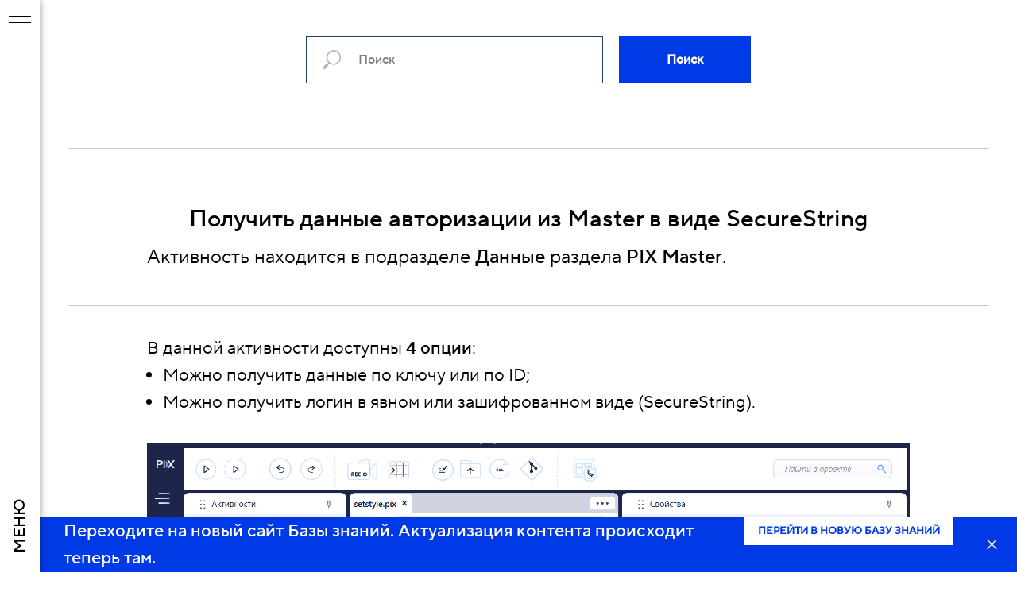

--- FILE ---
content_type: text/html; charset=UTF-8
request_url: http://knowledgebase.pixrpa.ru/actions/data/getdataascredentials
body_size: 16181
content:
<!DOCTYPE html><html lang="ru"><head><meta charset="utf-8" /><meta http-equiv="Content-Type" content="text/html; charset=utf-8" /><meta name="viewport" content="width=device-width, initial-scale=1.0" /> <!--metatextblock--><title>База знаний PIX - PIX Master.Данные - Получить данные авторизации из Master в виде SecureString</title><meta name="description" content="Активность предназначена для получения данных авторизации в виде SecureString, хранящихся в Master, по их идентификатору или ключу. Для работы активности требуется активное подключение к Master и версия Master как минимум 1.18." /> <meta property="og:url" content="http://knowledgebase.pixrpa.ru/actions/data/getdataascredentials" /><meta property="og:title" content="База знаний PIX - PIX Master.Данные - Получить данные авторизации из Master в виде SecureString" /><meta property="og:description" content="Активность предназначена для получения данных авторизации в виде SecureString, хранящихся в Master, по их идентификатору или ключу. Для работы активности требуется активное подключение к Master и версия Master как минимум 1.18." /><meta property="og:type" content="website" /><meta property="og:image" content="https://static.tildacdn.com/tild3964-3539-4737-b539-343137346337/_.png" /><link rel="canonical" href="http://knowledgebase.pixrpa.ru/actions/data/getdataascredentials"><!--/metatextblock--><meta name="format-detection" content="telephone=no" /><meta http-equiv="x-dns-prefetch-control" content="on"><link rel="dns-prefetch" href="https://ws.tildacdn.com"><link rel="dns-prefetch" href="https://static.tildacdn.com"><link rel="shortcut icon" href="https://static.tildacdn.com/tild3166-6232-4936-a236-383838616233/favicon_128.ico" type="image/x-icon" /><!-- Assets --><script src="https://neo.tildacdn.com/js/tilda-fallback-1.0.min.js" async charset="utf-8"></script><link rel="stylesheet" href="https://static.tildacdn.com/css/tilda-grid-3.0.min.css" type="text/css" media="all" onerror="this.loaderr='y';"/><link rel="stylesheet" href="https://ws.tildacdn.com/project1570006/tilda-blocks-page32398909.min.css?t=1704792560" type="text/css" media="all" onerror="this.loaderr='y';" /><link rel="stylesheet" href="https://static.tildacdn.com/css/tilda-forms-1.0.min.css" type="text/css" media="all" onerror="this.loaderr='y';" /><link rel="stylesheet" href="https://static.tildacdn.com/css/tilda-slds-1.4.min.css" type="text/css" media="print" onload="this.media='all';" onerror="this.loaderr='y';" /><noscript><link rel="stylesheet" href="https://static.tildacdn.com/css/tilda-slds-1.4.min.css" type="text/css" media="all" /></noscript><link rel="stylesheet" href="https://static.tildacdn.com/css/highlight.min.css" type="text/css" media="all" onerror="this.loaderr='y';" /><link rel="stylesheet" href="https://static.tildacdn.com/css/tilda-zoom-2.0.min.css" type="text/css" media="print" onload="this.media='all';" onerror="this.loaderr='y';" /><noscript><link rel="stylesheet" href="https://static.tildacdn.com/css/tilda-zoom-2.0.min.css" type="text/css" media="all" /></noscript><script nomodule src="https://static.tildacdn.com/js/tilda-polyfill-1.0.min.js" charset="utf-8"></script><script type="text/javascript">function t_onReady(func) {
if (document.readyState != 'loading') {
func();
} else {
document.addEventListener('DOMContentLoaded', func);
}
}
function t_onFuncLoad(funcName, okFunc, time) {
if (typeof window[funcName] === 'function') {
okFunc();
} else {
setTimeout(function() {
t_onFuncLoad(funcName, okFunc, time);
},(time || 100));
}
}function t_throttle(fn, threshhold, scope) {return function () {fn.apply(scope || this, arguments);};}</script><script src="https://static.tildacdn.com/js/jquery-1.10.2.min.js" charset="utf-8" onerror="this.loaderr='y';"></script> <script src="https://static.tildacdn.com/js/tilda-scripts-3.0.min.js" charset="utf-8" defer onerror="this.loaderr='y';"></script><script src="https://ws.tildacdn.com/project1570006/tilda-blocks-page32398909.min.js?t=1704792560" charset="utf-8" async onerror="this.loaderr='y';"></script><script src="https://static.tildacdn.com/js/tilda-slds-1.4.min.js" charset="utf-8" async onerror="this.loaderr='y';"></script><script src="https://static.tildacdn.com/js/hammer.min.js" charset="utf-8" async onerror="this.loaderr='y';"></script><script src="https://static.tildacdn.com/js/tilda-menu-1.0.min.js" charset="utf-8" async onerror="this.loaderr='y';"></script><script src="https://static.tildacdn.com/js/highlight.min.js" charset="utf-8" onerror="this.loaderr='y';"></script><script src="https://static.tildacdn.com/js/tilda-zoom-2.0.min.js" charset="utf-8" async onerror="this.loaderr='y';"></script><script src="https://static.tildacdn.com/js/tilda-skiplink-1.0.min.js" charset="utf-8" async onerror="this.loaderr='y';"></script><script src="https://static.tildacdn.com/js/tilda-events-1.0.min.js" charset="utf-8" async onerror="this.loaderr='y';"></script><script type="text/javascript">window.dataLayer = window.dataLayer || [];</script><script type="text/javascript">(function () {
if((/bot|google|yandex|baidu|bing|msn|duckduckbot|teoma|slurp|crawler|spider|robot|crawling|facebook/i.test(navigator.userAgent))===false && typeof(sessionStorage)!='undefined' && sessionStorage.getItem('visited')!=='y' && document.visibilityState){
var style=document.createElement('style');
style.type='text/css';
style.innerHTML='@media screen and (min-width: 980px) {.t-records {opacity: 0;}.t-records_animated {-webkit-transition: opacity ease-in-out .2s;-moz-transition: opacity ease-in-out .2s;-o-transition: opacity ease-in-out .2s;transition: opacity ease-in-out .2s;}.t-records.t-records_visible {opacity: 1;}}';
document.getElementsByTagName('head')[0].appendChild(style);
function t_setvisRecs(){
var alr=document.querySelectorAll('.t-records');
Array.prototype.forEach.call(alr, function(el) {
el.classList.add("t-records_animated");
});
setTimeout(function () {
Array.prototype.forEach.call(alr, function(el) {
el.classList.add("t-records_visible");
});
sessionStorage.setItem("visited", "y");
}, 400);
} 
document.addEventListener('DOMContentLoaded', t_setvisRecs);
}
})();</script></head><body class="t-body" style="margin:0;"><!--allrecords--><div id="allrecords" class="t-records" data-hook="blocks-collection-content-node" data-tilda-project-id="1570006" data-tilda-page-id="32398909" data-tilda-page-alias="actions/data/getdataascredentials" data-tilda-formskey="d4487259c73917cf871ed851ec5f7cbe" data-tilda-project-lang="RU" ><!--header--><header id="t-header" class="t-records" data-hook="blocks-collection-content-node" data-tilda-project-id="1570006" data-tilda-page-id="6982576" data-tilda-formskey="d4487259c73917cf871ed851ec5f7cbe" data-tilda-project-lang="RU" ><div id="rec122827582" class="r t-rec" style=" " data-animationappear="off" data-record-type="830" ><!-- t830 --><div id="nav122827582marker"></div><div id="nav122827582" class="t830" data-menu="yes"><div class="t830__panel t830__panel_bg t830__panel_click t830__panel_close" style=""><div class="t830__menu__content "><button 
type="button" 
class="t830__burger t830__burger_mobile" 
aria-label="Навигационное меню" 
aria-expanded="false"
><span style="background-color:#003ae6"></span><span style="background-color:#003ae6"></span><span style="background-color:#003ae6"></span><span style="background-color:#003ae6"></span></button><div class="t830__side"><button 
type="button" 
class="t830__burger" 
aria-label="Навигационное меню" 
aria-expanded="false" 
style=""
><span style=""></span><span style=""></span><span style=""></span><span style=""></span></button></div></div><div class="t830__panel-text t-descr t-descr_sm" style="font-weight:400;">МЕНЮ</div></div><div class="t830m__overlay" ><div class="t830m__overlay_bg" style=" "></div></div><div class="t830m t830m_bg t830m_close" style=" "><div class="t830m__container" ><button type="button" class="t830m__close-button t830m__close t830m__close_bg t830m_opened" aria-label="Закрыть меню"><div class="t830m__close_icon t830m__close_icon_none"><span style="background-color:#003ae6"></span><span style="background-color:#003ae6"></span><span style="background-color:#003ae6"></span><span style="background-color:#003ae6"></span></div></button><div class="t830m__top t830m__top_addwrap t830m__top_padd-text"><div class="t830m__wrap"><div class="t830__logo__container "><div class="t830__logo__content"><a class="t830__logo" href="https://knowledgebase.pixrpa.ru/" style="color:#000000;font-weight:400;"><img class="t830__logo__img" 
src="https://static.tildacdn.com/tild6235-6435-4532-b033-626662636639/PIX_Robotics_Blocks_.png" 
imgfield="img"
style="max-width: 200px;" alt="Company"
></a></div></div><div class="t830m__menu"><div class="t830m__list"><div class="t830m__list-item"><div class="t830m__list-title t830m__list-title_toggle"><div class="t830m__list-title-text t-descr t-menu__link-item t830m__list-title-text_opacity" style="color:#000000;text-transform:uppercase;">PIX RPA</div></div><div class="t830m__submenu t830m__submenu_close" ><div class="t830m__submenu-item"><a class="t-menusub__link-item t-descr" href="/rpa/whatisrpa" style="color:#000000;font-weight:400;" data-menu-item-number="1">Что такое RPA</a></div><div class="t830m__submenu-item"><a class="t-menusub__link-item t-descr" href="/glossary" style="color:#000000;font-weight:400;" data-menu-item-number="2">Глоссарий</a></div><div class="t830m__submenu-item"><a class="t-menusub__link-item t-descr" href="/flauinspect" style="color:#000000;font-weight:400;" data-menu-item-number="3">FlaUInspect</a></div><div class="t830m__submenu-item"><a class="t-menusub__link-item t-descr" href="/logs" style="color:#000000;font-weight:400;" data-menu-item-number="4">Где найти логи?</a></div><div class="t830m__submenu-item"><a class="t-menusub__link-item t-descr" href="/regex" style="color:#000000;font-weight:400;" data-menu-item-number="5">Регулярные выражения</a></div><div class="t830m__submenu-item"><a class="t-menusub__link-item t-descr" href="/citrix" style="color:#000000;font-weight:400;" data-menu-item-number="6">Работа с Citrix</a></div><div class="t830m__submenu-item"><a class="t-menusub__link-item t-descr" href="/sapcontrolelement" style="color:#000000;font-weight:400;" data-menu-item-number="7">Работа с Sap Control Element</a></div><div class="t830m__submenu-item"><a class="t-menusub__link-item t-descr" href="/robots_recommend" style="color:#000000;font-weight:400;" data-menu-item-number="8">Рекомендации по настройке роботов</a></div><div class="t830m__submenu-item"><a class="t-menusub__link-item t-descr" href="/releasenotes" style="color:#000000;font-weight:400;" data-menu-item-number="9">Релизы</a></div></div></div><div class="t830m__list-item"><div class="t830m__list-title t830m__menu-item"><a class="t830m__list-title-link t-menu__link-item t-descr" href="https://docs.pixrobotics.com/articles/bi" style="color:#000000;text-transform:uppercase;" data-menu-item-number="2"> PIX BI</a></div></div><div class="t830m__list-item"><div class="t830m__list-title t830m__menu-item"><a class="t830m__list-title-link t-menu__link-item t-descr" href="/bi/changelog" style="color:#000000;text-transform:uppercase;" data-menu-item-number="3">PIX BI Релизы</a></div></div><div class="t830m__list-item"><div class="t830m__list-title t830m__menu-item"><a class="t830m__list-title-link t-menu__link-item t-descr" href="https://docs.pixrobotics.com/articles/pm" style="color:#000000;text-transform:uppercase;" data-menu-item-number="4">PIX PS</a></div></div><div class="t830m__list-item"><div class="t830m__list-title t830m__menu-item"><a class="t830m__list-title-link t-menu__link-item t-descr" href="https://docs.pixrobotics.com/articles/pm" style="color:#000000;text-transform:uppercase;" data-menu-item-number="5">PIX Процессы</a></div></div><div class="t830m__list-item"><div class="t830m__list-title t830m__list-title_toggle"><div class="t830m__list-title-text t-descr t-menu__link-item t830m__list-title-text_opacity" style="color:#000000;text-transform:uppercase;">PIX Studio</div></div><div class="t830m__submenu t830m__submenu_close" ><div class="t830m__submenu-item"><a class="t-menusub__link-item t-descr" href="/how-to-start" style="color:#000000;font-weight:400;" data-menu-item-number="1">Установка и начало работы</a></div><div class="t830m__submenu-item"><a class="t-menusub__link-item t-descr" href="/system-requirements" style="color:#000000;font-weight:400;" data-menu-item-number="2">Системные требования</a></div><div class="t830m__submenu-item"><a class="t-menusub__link-item t-descr" href="/studio" style="color:#000000;font-weight:400;" data-menu-item-number="3">Описание</a></div><div class="t830m__submenu-item"><a class="t-menusub__link-item t-descr" href="/studio-user-interface" style="color:#000000;font-weight:400;" data-menu-item-number="4">Интерфейс студии</a></div><div class="t830m__submenu-item"><a class="t-menusub__link-item t-descr" href="/studio/hotkeys" style="color:#000000;font-weight:400;" data-menu-item-number="5">Горячие клавиши</a></div><div class="t830m__submenu-item"><a class="t-menusub__link-item t-descr" href="/studio-activation" style="color:#000000;font-weight:400;" data-menu-item-number="6">Активация</a></div><div class="t830m__submenu-item"><a class="t-menusub__link-item t-descr" href="/studio/licensekon" style="color:#000000;font-weight:400;" data-menu-item-number="7">Конкурентная лицензия</a></div><div class="t830m__submenu-item"><a class="t-menusub__link-item t-descr" href="/studio-deactivation" style="color:#000000;font-weight:400;" data-menu-item-number="8">Деактивация лицензии</a></div><div class="t830m__submenu-item"><a class="t-menusub__link-item t-descr" href="/exception-drweb" style="color:#000000;font-weight:400;" data-menu-item-number="9">Как добавить платформу PIX в исключения антивируса Dr. Web?</a></div><div class="t830m__submenu-item"><a class="t-menusub__link-item t-descr" href="/studio-settings" style="color:#000000;font-weight:400;" data-menu-item-number="10">Настройки</a></div><div class="t830m__submenu-item"><a class="t-menusub__link-item t-descr" href="/chromeext" style="color:#000000;font-weight:400;" data-menu-item-number="11">Установка расширения Chrome</a></div><div class="t830m__submenu-item"><a class="t-menusub__link-item t-descr" href="/driverseleniumbrowser" style="color:#000000;font-weight:400;" data-menu-item-number="12">Web-драйвер Selenium</a></div><div class="t830m__submenu-item"><a class="t-menusub__link-item t-descr" href="/developingactivities" style="color:#000000;font-weight:400;" data-menu-item-number="13">Разработка собственных активностей</a></div><div class="t830m__submenu-item"><a class="t-menusub__link-item t-descr" href="/studio/git" style="color:#000000;font-weight:400;" data-menu-item-number="14">Работа с Git</a></div><div class="t830m__submenu-item"><a class="t-menusub__link-item t-descr" href="/studio/materstudio" style="color:#000000;font-weight:400;" data-menu-item-number="15">Подключение к PIX Master</a></div><div class="t830m__submenu-item"><a class="t-menusub__link-item t-descr" href="/studio/project" style="color:#000000;font-weight:400;" data-menu-item-number="16">Проект</a></div><div class="t830m__submenu-item"><a class="t-menusub__link-item t-descr" href="/studio/projecttemplate" style="color:#000000;font-weight:400;" data-menu-item-number="17">Шаблон проекта</a></div><div class="t830m__submenu-item"><a class="t-menusub__link-item t-descr" href="/studio/downloadproject" style="color:#000000;font-weight:400;" data-menu-item-number="18">Загрузка/выгрузка проектов</a></div><div class="t830m__submenu-item"><a class="t-menusub__link-item t-descr" href="/studio/database" style="color:#000000;font-weight:400;" data-menu-item-number="19">Подключение к Базе Данных</a></div><div class="t830m__submenu-item"><a class="t-menusub__link-item t-descr" href="/converter_uipath" style="color:#000000;font-weight:400;" data-menu-item-number="20">Конвертер с UiPath на PIX</a></div><div class="t830m__submenu-item"><a class="t-menusub__link-item t-descr" href="/studio/datatypes" style="color:#000000;font-weight:400;" data-menu-item-number="21">Типы данных</a></div><div class="t830m__submenu-item"><a class="t-menusub__link-item t-descr" href="/studio/agenthost" style="color:#000000;font-weight:400;" data-menu-item-number="22">PIX Agent Host</a></div><div class="t830m__submenu-item"><a class="t-menusub__link-item t-descr" href="/studio/rdpsettings" style="color:#000000;font-weight:400;" data-menu-item-number="23">Настройки для RDP</a></div><div class="t830m__submenu-item"><a class="t-menusub__link-item t-descr" href="/scriptparams" style="color:#000000;font-weight:400;" data-menu-item-number="24">Параметры скрипта</a></div><div class="t830m__submenu-item"><a class="t-menusub__link-item t-descr" href="/xpathtree" style="color:#000000;font-weight:400;" data-menu-item-number="25">Дерево XPath</a></div><div class="t830m__submenu-item"><a class="t-menusub__link-item t-descr" href="/xpatheditor" style="color:#000000;font-weight:400;" data-menu-item-number="26">XPath</a></div><div class="t830m__submenu-item"><a class="t-menusub__link-item t-descr" href="/variables" style="color:#000000;font-weight:400;" data-menu-item-number="27">Переменные</a></div></div></div><div class="t830m__list-item"><div class="t830m__list-title t830m__list-title_toggle"><div class="t830m__list-title-text t-descr t-menu__link-item t830m__list-title-text_opacity" style="color:#000000;text-transform:uppercase;">PIX Runner</div></div><div class="t830m__submenu t830m__submenu_close" ><div class="t830m__submenu-item"><a class="t-menusub__link-item t-descr" href="/runner/user-interface" style="color:#000000;font-weight:400;" data-menu-item-number="1">Как пользоваться PIX Runner</a></div></div></div><div class="t830m__list-item"><div class="t830m__list-title t830m__list-title_toggle"><div class="t830m__list-title-text t-descr t-menu__link-item t830m__list-title-text_opacity" style="color:#000000;text-transform:uppercase;">PIX Master</div></div><div class="t830m__submenu t830m__submenu_close" ><div class="t830m__submenu-item"><a class="t-menusub__link-item t-descr" href="/master/system-requirements" style="color:#000000;font-weight:400;" data-menu-item-number="1">Системные требования</a></div><div class="t830m__submenu-item"><a class="t-menusub__link-item t-descr" href="/master/network_diagram" style="color:#000000;font-weight:400;" data-menu-item-number="2">Архитектура PIX Master</a></div><div class="t830m__submenu-item"><a class="t-menusub__link-item t-descr" href="/master/installation" style="color:#000000;font-weight:400;" data-menu-item-number="3">Установка PIX Master</a></div><div class="t830m__submenu-item"><a class="t-menusub__link-item t-descr" href="/master/buisness_process" style="color:#000000;font-weight:400;" data-menu-item-number="4">Настройка и использование</a></div><div class="t830m__submenu-item"><a class="t-menusub__link-item t-descr" href="/master/x64" style="color:#000000;font-weight:400;" data-menu-item-number="5">64-разрядный режим</a></div><div class="t830m__submenu-item"><a class="t-menusub__link-item t-descr" href="/master/monitor" style="color:#000000;font-weight:400;" data-menu-item-number="6">Монитор</a></div><div class="t830m__submenu-item"><a class="t-menusub__link-item t-descr" href="/master/agent" style="color:#000000;font-weight:400;" data-menu-item-number="7">Агент</a></div><div class="t830m__submenu-item"><a class="t-menusub__link-item t-descr" href="/master/project" style="color:#000000;font-weight:400;" data-menu-item-number="8">Загрузка проекта</a></div><div class="t830m__submenu-item"><a class="t-menusub__link-item t-descr" href="/master/tasks" style="color:#000000;font-weight:400;" data-menu-item-number="9">Создание задачи</a></div><div class="t830m__submenu-item"><a class="t-menusub__link-item t-descr" href="/master/processesnew" style="color:#000000;font-weight:400;" data-menu-item-number="10">Процессы</a></div><div class="t830m__submenu-item"><a class="t-menusub__link-item t-descr" href="/master/log" style="color:#000000;font-weight:400;" data-menu-item-number="11">Логирование</a></div><div class="t830m__submenu-item"><a class="t-menusub__link-item t-descr" href="/master/users" style="color:#000000;font-weight:400;" data-menu-item-number="12">Создание пользователей</a></div><div class="t830m__submenu-item"><a class="t-menusub__link-item t-descr" href="/master/roles" style="color:#000000;font-weight:400;" data-menu-item-number="13">Роли</a></div><div class="t830m__submenu-item"><a class="t-menusub__link-item t-descr" href="/master/audit" style="color:#000000;font-weight:400;" data-menu-item-number="14">Аудит</a></div><div class="t830m__submenu-item"><a class="t-menusub__link-item t-descr" href="/master/groups" style="color:#000000;font-weight:400;" data-menu-item-number="15">Группы пользователей</a></div><div class="t830m__submenu-item"><a class="t-menusub__link-item t-descr" href="/master/rdp" style="color:#000000;font-weight:400;" data-menu-item-number="16">Удержание сессии RDP</a></div><div class="t830m__submenu-item"><a class="t-menusub__link-item t-descr" href="/master/data" style="color:#000000;font-weight:400;" data-menu-item-number="17">Данные</a></div><div class="t830m__submenu-item"><a class="t-menusub__link-item t-descr" href="/master/admin" style="color:#000000;font-weight:400;" data-menu-item-number="18">Администратор</a></div><div class="t830m__submenu-item"><a class="t-menusub__link-item t-descr" href="/master/activatelicense" style="color:#000000;font-weight:400;" data-menu-item-number="19">Активация лицензии Мастер</a></div><div class="t830m__submenu-item"><a class="t-menusub__link-item t-descr" href="/master/update" style="color:#000000;font-weight:400;" data-menu-item-number="20">Обновление PIX Master</a></div><div class="t830m__submenu-item"><a class="t-menusub__link-item t-descr" href="/master/activatelicensecompete" style="color:#000000;font-weight:400;" data-menu-item-number="21">Активация конкурентных лицензии</a></div><div class="t830m__submenu-item"><a class="t-menusub__link-item t-descr" href="/master/queues" style="color:#000000;font-weight:400;" data-menu-item-number="22">Очереди данных</a></div><div class="t830m__submenu-item"><a class="t-menusub__link-item t-descr" href="/taskqueues" style="color:#000000;font-weight:400;" data-menu-item-number="23">Очереди задач</a></div><div class="t830m__submenu-item"><a class="t-menusub__link-item t-descr" href="/master/api" style="color:#000000;font-weight:400;" data-menu-item-number="24">API к PIX Master</a></div><div class="t830m__submenu-item"><a class="t-menusub__link-item t-descr" href="/master/rabbitmq" style="color:#000000;font-weight:400;" data-menu-item-number="25">RabbitMQ</a></div><div class="t830m__submenu-item"><a class="t-menusub__link-item t-descr" href="/master/machines" style="color:#000000;font-weight:400;" data-menu-item-number="26">Машины</a></div><div class="t830m__submenu-item"><a class="t-menusub__link-item t-descr" href="/master/email" style="color:#000000;font-weight:400;" data-menu-item-number="27">Подключение почтового сервера</a></div><div class="t830m__submenu-item"><a class="t-menusub__link-item t-descr" href="/master/scheduler" style="color:#000000;font-weight:400;" data-menu-item-number="28">Планировщик</a></div><div class="t830m__submenu-item"><a class="t-menusub__link-item t-descr" href="/master/scheduletemplate" style="color:#000000;font-weight:400;" data-menu-item-number="29">Шаблоны расписаний</a></div><div class="t830m__submenu-item"><a class="t-menusub__link-item t-descr" href="/master/gracefulshutdown" style="color:#000000;font-weight:400;" data-menu-item-number="30">Мягкая остановка</a></div><div class="t830m__submenu-item"><a class="t-menusub__link-item t-descr" href="/master/administration/servicemode" style="color:#000000;font-weight:400;" data-menu-item-number="31">Режим обслуживания</a></div></div></div><div class="t830m__list-item"><div class="t830m__list-title t830m__list-title_toggle"><div class="t830m__list-title-text t-descr t-menu__link-item t830m__list-title-text_opacity" style="color:#000000;text-transform:uppercase;">Робот</div></div><div class="t830m__submenu t830m__submenu_close" ><div class="t830m__submenu-item"><a class="t-menusub__link-item t-descr" href="/robot/parameters" style="color:#000000;font-weight:400;" data-menu-item-number="1">Параметры запуска</a></div><div class="t830m__submenu-item"><a class="t-menusub__link-item t-descr" href="/robot/planingwindows" style="color:#000000;font-weight:400;" data-menu-item-number="2">Запуск Robot.exe через планировщик Windows</a></div><div class="t830m__submenu-item"><a class="t-menusub__link-item t-descr" href="/robot/RDP" style="color:#000000;font-weight:400;" data-menu-item-number="3">Работа робота в свернутом окне RDP</a></div></div></div><div class="t830m__list-item"><div class="t830m__list-title t830m__list-title_toggle"><div class="t830m__list-title-text t-descr t-menu__link-item t830m__list-title-text_opacity" style="color:#000000;text-transform:uppercase;">Примеры роботов</div></div><div class="t830m__submenu t830m__submenu_close" ><div class="t830m__submenu-item"><a class="t-menusub__link-item t-descr" href="/examples/1cdatabasequery" style="color:#000000;font-weight:400;" data-menu-item-number="1">Запрос к 1С</a></div><div class="t830m__submenu-item"><a class="t-menusub__link-item t-descr" href="/examples/workingwithtables" style="color:#000000;font-weight:400;" data-menu-item-number="2">Работа с таблицами</a></div><div class="t830m__submenu-item"><a class="t-menusub__link-item t-descr" href="/examples/windowscredential" style="color:#000000;font-weight:400;" data-menu-item-number="3">Windows Credential</a></div><div class="t830m__submenu-item"><a class="t-menusub__link-item t-descr" href="/examples/sendmessages" style="color:#000000;font-weight:400;" data-menu-item-number="4">Отправка писем</a></div><div class="t830m__submenu-item"><a class="t-menusub__link-item t-descr" href="/examples/stringregularexpressions" style="color:#000000;font-weight:400;" data-menu-item-number="5">Строки (Регулярные выражения)</a></div><div class="t830m__submenu-item"><a class="t-menusub__link-item t-descr" href="/examples/parsingjson" style="color:#000000;font-weight:400;" data-menu-item-number="6">Парсинг JSON</a></div><div class="t830m__submenu-item"><a class="t-menusub__link-item t-descr" href="/examples/webscraping" style="color:#000000;font-weight:400;" data-menu-item-number="7">Web Scraping</a></div><div class="t830m__submenu-item"><a class="t-menusub__link-item t-descr" href="/examples/pre-filledwordtables" style="color:#000000;font-weight:400;" data-menu-item-number="8">Заполнение таблицы в документе Word </a></div></div></div><div class="t830m__list-item"><div class="t830m__list-title t830m__list-title_toggle"><div class="t830m__list-title-text t-descr t-menu__link-item t830m__list-title-text_opacity" style="color:#000000;text-transform:uppercase;">Базовые активности</div></div><div class="t830m__submenu t830m__submenu_close" ><div class="t830m__submenu-item"><a class="t-menusub__link-item t-descr" href="/actions/baseactivities/randomvalue" style="color:#000000;font-weight:400;" data-menu-item-number="1">Случайное значение</a></div><div class="t830m__submenu-item"><a class="t-menusub__link-item t-descr" href="/actions/base/assign" style="color:#000000;font-weight:400;" data-menu-item-number="2">Присвоить значение</a></div><div class="t830m__submenu-item"><a class="t-menusub__link-item t-descr" href="/actions/base/breakloop" style="color:#000000;font-weight:400;" data-menu-item-number="3">Цикл - Прервать цикл</a></div><div class="t830m__submenu-item"><a class="t-menusub__link-item t-descr" href="/actions/base/continueloop" style="color:#000000;font-weight:400;" data-menu-item-number="4">Цикл - Продолжить</a></div><div class="t830m__submenu-item"><a class="t-menusub__link-item t-descr" href="/actions/base/loopfor" style="color:#000000;font-weight:400;" data-menu-item-number="5">Цикл с ... по ...</a></div><div class="t830m__submenu-item"><a class="t-menusub__link-item t-descr" href="/actions/base/loopforeach" style="color:#000000;font-weight:400;" data-menu-item-number="6">Цикл - Цикл для каждого</a></div><div class="t830m__submenu-item"><a class="t-menusub__link-item t-descr" href="/actions/base/loopwhile" style="color:#000000;font-weight:400;" data-menu-item-number="7">Цикл - Цикл пока...</a></div><div class="t830m__submenu-item"><a class="t-menusub__link-item t-descr" href="/actions/base/comment" style="color:#000000;font-weight:400;" data-menu-item-number="8">Комментарий</a></div><div class="t830m__submenu-item"><a class="t-menusub__link-item t-descr" href="/actions/base/container" style="color:#000000;font-weight:400;" data-menu-item-number="9">Контейнер</a></div><div class="t830m__submenu-item"><a class="t-menusub__link-item t-descr" href="/actions/base/executecscode" style="color:#000000;font-weight:400;" data-menu-item-number="10">Выполнить</a></div><div class="t830m__submenu-item"><a class="t-menusub__link-item t-descr" href="/actions/base/executescript" style="color:#000000;font-weight:400;" data-menu-item-number="11">Выполнить скрипт</a></div><div class="t830m__submenu-item"><a class="t-menusub__link-item t-descr" href="/actions/base/if" style="color:#000000;font-weight:400;" data-menu-item-number="12">Условный оператор</a></div><div class="t830m__submenu-item"><a class="t-menusub__link-item t-descr" href="/actions/Base/ElseIf" style="color:#000000;font-weight:400;" data-menu-item-number="13">Иначе если</a></div><div class="t830m__submenu-item"><a class="t-menusub__link-item t-descr" href="/actions/base/return" style="color:#000000;font-weight:400;" data-menu-item-number="14">Return</a></div><div class="t830m__submenu-item"><a class="t-menusub__link-item t-descr" href="/actions/base/sleep" style="color:#000000;font-weight:400;" data-menu-item-number="15">Ожидание</a></div><div class="t830m__submenu-item"><a class="t-menusub__link-item t-descr" href="/actions/base/throwexception" style="color:#000000;font-weight:400;" data-menu-item-number="16">Вызвать исключение</a></div><div class="t830m__submenu-item"><a class="t-menusub__link-item t-descr" href="/actions/base/trycatch" style="color:#000000;font-weight:400;" data-menu-item-number="17">Try/Catch</a></div><div class="t830m__submenu-item"><a class="t-menusub__link-item t-descr" href="/actions/Base/TryFix" style="color:#000000;font-weight:400;" data-menu-item-number="18">Try/Fix</a></div><div class="t830m__submenu-item"><a class="t-menusub__link-item t-descr" href="/actions/base/writelog" style="color:#000000;font-weight:400;" data-menu-item-number="19">Записать лог</a></div><div class="t830m__submenu-item"><a class="t-menusub__link-item t-descr" href="/actions/interactive/inputbox" style="color:#000000;font-weight:400;" data-menu-item-number="20">Окно ввода</a></div><div class="t830m__submenu-item"><a class="t-menusub__link-item t-descr" href="/actions/interactive/messagebox" style="color:#000000;font-weight:400;" data-menu-item-number="21">Окно сообщения</a></div><div class="t830m__submenu-item"><a class="t-menusub__link-item t-descr" href="/actions/base/getdatetime" style="color:#000000;font-weight:400;" data-menu-item-number="22">Получить дату и время</a></div><div class="t830m__submenu-item"><a class="t-menusub__link-item t-descr" href="/actions/base/comparedatetimes" style="color:#000000;font-weight:400;" data-menu-item-number="23">Сравнить дату и время</a></div><div class="t830m__submenu-item"><a class="t-menusub__link-item t-descr" href="/actions/base/datetimetostring" style="color:#000000;font-weight:400;" data-menu-item-number="24">Дата и время в виде строки</a></div><div class="t830m__submenu-item"><a class="t-menusub__link-item t-descr" href="/actions/base/changedatetime" style="color:#000000;font-weight:400;" data-menu-item-number="25">Изменить дату или время</a></div><div class="t830m__submenu-item"><a class="t-menusub__link-item t-descr" href="/actions/BaseActivities/GoToStep" style="color:#000000;font-weight:400;" data-menu-item-number="26">Перейти на шаг | GoTo step</a></div><div class="t830m__submenu-item"><a class="t-menusub__link-item t-descr" href="/actions/python/executepython" style="color:#000000;font-weight:400;" data-menu-item-number="27">Выполнить Python код</a></div><div class="t830m__submenu-item"><a class="t-menusub__link-item t-descr" href="/actions/workcalendar/getallnonworkingdaysactivity" style="color:#000000;font-weight:400;" data-menu-item-number="28">Получить все нерабочие дни</a></div><div class="t830m__submenu-item"><a class="t-menusub__link-item t-descr" href="/actions/workcalendar/getallworkingdaysactivity" style="color:#000000;font-weight:400;" data-menu-item-number="29">Получить все рабочие дни</a></div><div class="t830m__submenu-item"><a class="t-menusub__link-item t-descr" href="/actions/workcalendar/getnonworkingdaysactivity" style="color:#000000;font-weight:400;" data-menu-item-number="30">Нерабочие дни в диапазоне</a></div><div class="t830m__submenu-item"><a class="t-menusub__link-item t-descr" href="/actions/workcalendar/getworkingdaysactivity" style="color:#000000;font-weight:400;" data-menu-item-number="31">Рабочие дни в диапазоне</a></div><div class="t830m__submenu-item"><a class="t-menusub__link-item t-descr" href="/actions/workcalendar/readworkcalendaractivity" style="color:#000000;font-weight:400;" data-menu-item-number="32">Прочитать календарь</a></div><div class="t830m__submenu-item"><a class="t-menusub__link-item t-descr" href="/actions/workcalendar/istodayworkdayactivity" style="color:#000000;font-weight:400;" data-menu-item-number="33">Рабочий ли сегодня день</a></div><div class="t830m__submenu-item"><a class="t-menusub__link-item t-descr" href="/actions/workcalendar/isworkdayactivity" style="color:#000000;font-weight:400;" data-menu-item-number="34">Узнать является ли рабочим</a></div></div></div><div class="t830m__list-item"><div class="t830m__list-title t830m__list-title_toggle"><div class="t830m__list-title-text t-descr t-menu__link-item t830m__list-title-text_opacity" style="color:#000000;text-transform:uppercase;">Active Directory</div></div><div class="t830m__submenu t830m__submenu_close" ><div class="t830m__submenu-item"><a class="t-menusub__link-item t-descr" href="/actions/activedirectory/createconnection" style="color:#000000;font-weight:400;" data-menu-item-number="1">Соединение с Active Directory</a></div><div class="t830m__submenu-item"><a class="t-menusub__link-item t-descr" href="/actions/activedirectory/GetObjectDistinguishedName" style="color:#000000;font-weight:400;" data-menu-item-number="2">Получить отличительное имя</a></div><div class="t830m__submenu-item"><a class="t-menusub__link-item t-descr" href="/actions/activedirectory/GetObjectProperties" style="color:#000000;font-weight:400;" data-menu-item-number="3">Получить свойства объекта</a></div></div></div><div class="t830m__list-item"><div class="t830m__list-title t830m__list-title_toggle"><div class="t830m__list-title-text t-descr t-menu__link-item t830m__list-title-text_opacity" style="color:#000000;text-transform:uppercase;">Коллекции</div></div><div class="t830m__submenu t830m__submenu_close" ><div class="t830m__submenu-item"><a class="t-menusub__link-item t-descr" href="/actions/list/createlist" style="color:#000000;font-weight:400;" data-menu-item-number="1">Список - Создать список</a></div><div class="t830m__submenu-item"><a class="t-menusub__link-item t-descr" href="/actions/list/add" style="color:#000000;font-weight:400;" data-menu-item-number="2">Список - Поместить объект</a></div><div class="t830m__submenu-item"><a class="t-menusub__link-item t-descr" href="/actions/list/contains" style="color:#000000;font-weight:400;" data-menu-item-number="3">Список - Содержит объект?</a></div><div class="t830m__submenu-item"><a class="t-menusub__link-item t-descr" href="/actions/List/OutputListAsString" style="color:#000000;font-weight:400;" data-menu-item-number="4">Список - Преобразовать в строку</a></div><div class="t830m__submenu-item"><a class="t-menusub__link-item t-descr" href="/actions/list/clear" style="color:#000000;font-weight:400;" data-menu-item-number="5">Список - Очистить список</a></div><div class="t830m__submenu-item"><a class="t-menusub__link-item t-descr" href="/actions/list/remove" style="color:#000000;font-weight:400;" data-menu-item-number="6">Список - Удалить из списка</a></div><div class="t830m__submenu-item"><a class="t-menusub__link-item t-descr" href="/actions/dictionary/createdictionary" style="color:#000000;font-weight:400;" data-menu-item-number="7">Словарь - Создать словарь</a></div><div class="t830m__submenu-item"><a class="t-menusub__link-item t-descr" href="/actions/dictionary/addkey" style="color:#000000;font-weight:400;" data-menu-item-number="8">Словарь - Задать значение ключа</a></div><div class="t830m__submenu-item"><a class="t-menusub__link-item t-descr" href="/actions/dictionary/keyexists" style="color:#000000;font-weight:400;" data-menu-item-number="9">Словарь - Ключ существует?</a></div><div class="t830m__submenu-item"><a class="t-menusub__link-item t-descr" href="/actions/dictionary/removekey" style="color:#000000;font-weight:400;" data-menu-item-number="10">Словарь - Удалить ключ</a></div><div class="t830m__submenu-item"><a class="t-menusub__link-item t-descr" href="/actions/dictionary/valueexists" style="color:#000000;font-weight:400;" data-menu-item-number="11">Словарь - Значение существует?</a></div><div class="t830m__submenu-item"><a class="t-menusub__link-item t-descr" href="/actions/Dictionary/Clear" style="color:#000000;font-weight:400;" data-menu-item-number="12">Словарь - Очистить словарь</a></div><div class="t830m__submenu-item"><a class="t-menusub__link-item t-descr" href="/actions/dt/createtable" style="color:#000000;font-weight:400;" data-menu-item-number="13">Таблица - Создать таблицу</a></div><div class="t830m__submenu-item"><a class="t-menusub__link-item t-descr" href="/actions/DataTable/FilterDataTable" style="color:#000000;font-weight:400;" data-menu-item-number="14">Таблица - Фильтровать таблицу</a></div><div class="t830m__submenu-item"><a class="t-menusub__link-item t-descr" href="/actions/datatable/sortdatatable" style="color:#000000;font-weight:400;" data-menu-item-number="15">Таблица - Сортировать таблицу</a></div><div class="t830m__submenu-item"><a class="t-menusub__link-item t-descr" href="/actions/dt/addcolumn" style="color:#000000;font-weight:400;" data-menu-item-number="16">Таблица - Добавить столбец</a></div><div class="t830m__submenu-item"><a class="t-menusub__link-item t-descr" href="/actions/datatable/deletecolumn" style="color:#000000;font-weight:400;" data-menu-item-number="17">Таблица - Удалить столбец</a></div><div class="t830m__submenu-item"><a class="t-menusub__link-item t-descr" href="/actions/dt/addrow" style="color:#000000;font-weight:400;" data-menu-item-number="18">Таблица - Добавить строку</a></div><div class="t830m__submenu-item"><a class="t-menusub__link-item t-descr" href="/actions/dt/deleterow" style="color:#000000;font-weight:400;" data-menu-item-number="19">Таблица - Удалить строку</a></div><div class="t830m__submenu-item"><a class="t-menusub__link-item t-descr" href="/actions/dt/mergetables" style="color:#000000;font-weight:400;" data-menu-item-number="20">Таблица - Объединенная таблица</a></div><div class="t830m__submenu-item"><a class="t-menusub__link-item t-descr" href="/actions/dt/outputdatatable" style="color:#000000;font-weight:400;" data-menu-item-number="21">Таблица - Таблица в виде строки</a></div><div class="t830m__submenu-item"><a class="t-menusub__link-item t-descr" href="/actions/dt/cleardatatable" style="color:#000000;font-weight:400;" data-menu-item-number="22">Таблица - Очистить таблицу</a></div></div></div><div class="t830m__list-item"><div class="t830m__list-title t830m__list-title_toggle"><div class="t830m__list-title-text t-descr t-menu__link-item t830m__list-title-text_opacity" style="color:#000000;text-transform:uppercase;">Капчи</div></div><div class="t830m__submenu t830m__submenu_close" ><div class="t830m__submenu-item"><a class="t-menusub__link-item t-descr" href="/actions/rucaptcha/solvenormalcaptcha" style="color:#000000;font-weight:400;" data-menu-item-number="1">Решить обычную капчу</a></div><div class="t830m__submenu-item"><a class="t-menusub__link-item t-descr" href="/actions/RuCaptcha/ReportCaptcha" style="color:#000000;font-weight:400;" data-menu-item-number="2">Отправка отчета</a></div></div></div><div class="t830m__list-item"><div class="t830m__list-title t830m__list-title_toggle"><div class="t830m__list-title-text t-descr t-menu__link-item t830m__list-title-text_opacity" style="color:#000000;text-transform:uppercase;">Буфер обмена</div></div><div class="t830m__submenu t830m__submenu_close" ><div class="t830m__submenu-item"><a class="t-menusub__link-item t-descr" href="/actions/clipboard/readbuffer" style="color:#000000;font-weight:400;" data-menu-item-number="1">Прочитать из буфера</a></div><div class="t830m__submenu-item"><a class="t-menusub__link-item t-descr" href="/actions/clipboard/savebuffer" style="color:#000000;font-weight:400;" data-menu-item-number="2">Сохранить в буфер</a></div></div></div><div class="t830m__list-item"><div class="t830m__list-title t830m__list-title_toggle"><div class="t830m__list-title-text t-descr t-menu__link-item t830m__list-title-text_opacity" style="color:#000000;text-transform:uppercase;">Windows credential</div></div><div class="t830m__submenu t830m__submenu_close" ><div class="t830m__submenu-item"><a class="t-menusub__link-item t-descr" href="/actions/credentials/setcredentials" style="color:#000000;font-weight:400;" data-menu-item-number="1">Создать учётную запись</a></div><div class="t830m__submenu-item"><a class="t-menusub__link-item t-descr" href="/actions/credentials/getcredentials" style="color:#000000;font-weight:400;" data-menu-item-number="2">Получить данные учётной записи</a></div></div></div><div class="t830m__list-item"><div class="t830m__list-title t830m__list-title_toggle"><div class="t830m__list-title-text t-descr t-menu__link-item t830m__list-title-text_opacity" style="color:#000000;text-transform:uppercase;">CSV</div></div><div class="t830m__submenu t830m__submenu_close" ><div class="t830m__submenu-item"><a class="t-menusub__link-item t-descr" href="/actions/csv/readcsv" style="color:#000000;font-weight:400;" data-menu-item-number="1">Прочитать CSV</a></div><div class="t830m__submenu-item"><a class="t-menusub__link-item t-descr" href="/actions/csv/writecsv" style="color:#000000;font-weight:400;" data-menu-item-number="2">Записать в CSV</a></div></div></div><div class="t830m__list-item"><div class="t830m__list-title t830m__list-title_toggle"><div class="t830m__list-title-text t-descr t-menu__link-item t830m__list-title-text_opacity" style="color:#000000;text-transform:uppercase;">SQL</div></div><div class="t830m__submenu t830m__submenu_close" ><div class="t830m__submenu-item"><a class="t-menusub__link-item t-descr" href="/actions/databasesql/createconnection" style="color:#000000;font-weight:400;" data-menu-item-number="1">Создать подключение к БД</a></div><div class="t830m__submenu-item"><a class="t-menusub__link-item t-descr" href="/actions/databasesql/sqlexecutequery" style="color:#000000;font-weight:400;" data-menu-item-number="2">Выборка из БД </a></div><div class="t830m__submenu-item"><a class="t-menusub__link-item t-descr" href="/actions/databasesql/sqlexecutenonquery" style="color:#000000;font-weight:400;" data-menu-item-number="3">Выполнить команду</a></div><div class="t830m__submenu-item"><a class="t-menusub__link-item t-descr" href="/actions/databasesql/savetabletodatabase" style="color:#000000;font-weight:400;" data-menu-item-number="4">Сохранить таблицу в базу данных</a></div></div></div><div class="t830m__list-item"><div class="t830m__list-title t830m__list-title_toggle"><div class="t830m__list-title-text t-descr t-menu__link-item t830m__list-title-text_opacity" style="color:#000000;text-transform:uppercase;">Клавиатура</div></div><div class="t830m__submenu t830m__submenu_close" ><div class="t830m__submenu-item"><a class="t-menusub__link-item t-descr" href="/actions/desktop/keyboardsendhotkey" style="color:#000000;font-weight:400;" data-menu-item-number="1">Нажать hotkey</a></div><div class="t830m__submenu-item"><a class="t-menusub__link-item t-descr" href="/actions/desktop/keyboardtypeinto" style="color:#000000;font-weight:400;" data-menu-item-number="2">Ввести текст с клавиатуры</a></div><div class="t830m__submenu-item"><a class="t-menusub__link-item t-descr" href="/actions/desktop/changelanguage" style="color:#000000;font-weight:400;" data-menu-item-number="3">Смена языка</a></div></div></div><div class="t830m__list-item"><div class="t830m__list-title t830m__list-title_toggle"><div class="t830m__list-title-text t-descr t-menu__link-item t830m__list-title-text_opacity" style="color:#000000;text-transform:uppercase;">Windows</div></div><div class="t830m__submenu t830m__submenu_close" ><div class="t830m__submenu-item"><a class="t-menusub__link-item t-descr" href="/actions/desktop/clickelement" style="color:#000000;font-weight:400;" data-menu-item-number="1">Клик по UI-элементу</a></div><div class="t830m__submenu-item"><a class="t-menusub__link-item t-descr" href="/actions/desktop/doscreenshot" style="color:#000000;font-weight:400;" data-menu-item-number="2">Скриншот</a></div><div class="t830m__submenu-item"><a class="t-menusub__link-item t-descr" href="/actions/desktop/elementexist" style="color:#000000;font-weight:400;" data-menu-item-number="3">Проверка существования UI-элемента</a></div><div class="t830m__submenu-item"><a class="t-menusub__link-item t-descr" href="/actions/desktop/finddesktopelements" style="color:#000000;font-weight:400;" data-menu-item-number="4">Найти UI-элементы на экране</a></div><div class="t830m__submenu-item"><a class="t-menusub__link-item t-descr" href="/actions/desktop/folding" style="color:#000000;font-weight:400;" data-menu-item-number="5">Скрыть/развернуть окно</a></div><div class="t830m__submenu-item"><a class="t-menusub__link-item t-descr" href="/actions/desktop/getposition" style="color:#000000;font-weight:400;" data-menu-item-number="6">Получить позицию UI-элемента на экране</a></div><div class="t830m__submenu-item"><a class="t-menusub__link-item t-descr" href="/actions/desktop/gettext" style="color:#000000;font-weight:400;" data-menu-item-number="7">Получить текст из UI-элемента</a></div><div class="t830m__submenu-item"><a class="t-menusub__link-item t-descr" href="/actions/desktop/highlightelement" style="color:#000000;font-weight:400;" data-menu-item-number="8">Выделить UI-элемент на экране</a></div><div class="t830m__submenu-item"><a class="t-menusub__link-item t-descr" href="/actions/desktop/hoveron" style="color:#000000;font-weight:400;" data-menu-item-number="9">Навести курсор мыши на UI-элемент</a></div><div class="t830m__submenu-item"><a class="t-menusub__link-item t-descr" href="/actions/desktop/entertextelement" style="color:#000000;font-weight:400;" data-menu-item-number="10">Впечатать в UI-элемент тест</a></div><div class="t830m__submenu-item"><a class="t-menusub__link-item t-descr" href="/actions/desktop/waitwhileuielement" style="color:#000000;font-weight:400;" data-menu-item-number="11">Ожидать UI-элемент</a></div><div class="t830m__submenu-item"><a class="t-menusub__link-item t-descr" href="/actions/Desktop/Scroll" style="color:#000000;font-weight:400;" data-menu-item-number="12">Прокрутить</a></div><div class="t830m__submenu-item"><a class="t-menusub__link-item t-descr" href="/actions/Desktop/EnterSecureTextElement" style="color:#000000;font-weight:400;" data-menu-item-number="13">Впечатать в UI-элемент SecureString</a></div><div class="t830m__submenu-item"><a class="t-menusub__link-item t-descr" href="/actions/Desktop/Focus" style="color:#000000;font-weight:400;" data-menu-item-number="14">Фокусировка</a></div><div class="t830m__submenu-item"><a class="t-menusub__link-item t-descr" href="/actions/desktop/getproperty" style="color:#000000;font-weight:400;" data-menu-item-number="15">Получить свойство</a></div><div class="t830m__submenu-item"><a class="t-menusub__link-item t-descr" href="/actions/Desktop/SelectItemComboBox" style="color:#000000;font-weight:400;" data-menu-item-number="16">Выбрать опцию из списка</a></div></div></div><div class="t830m__list-item"><div class="t830m__list-title t830m__list-title_toggle"><div class="t830m__list-title-text t-descr t-menu__link-item t830m__list-title-text_opacity" style="color:#000000;text-transform:uppercase;">RDP</div></div><div class="t830m__submenu t830m__submenu_close" ><div class="t830m__submenu-item"><a class="t-menusub__link-item t-descr" href="/actions/rdp/clickelement" style="color:#000000;font-weight:400;" data-menu-item-number="1">Клик по RDP-элементу</a></div><div class="t830m__submenu-item"><a class="t-menusub__link-item t-descr" href="/actions/rdp/elementexist" style="color:#000000;font-weight:400;" data-menu-item-number="2">Проверка существования RDP-элемента</a></div><div class="t830m__submenu-item"><a class="t-menusub__link-item t-descr" href="/actions/rdp/entertext" style="color:#000000;font-weight:400;" data-menu-item-number="3"> Впечатать в RDP-элемент</a></div><div class="t830m__submenu-item"><a class="t-menusub__link-item t-descr" href="/actions/rdp/findelements" style="color:#000000;font-weight:400;" data-menu-item-number="4"> Найти RDP-элементы на экране</a></div><div class="t830m__submenu-item"><a class="t-menusub__link-item t-descr" href="/actions/rdp/gettext" style="color:#000000;font-weight:400;" data-menu-item-number="5">Получить текст из RDP-элемента</a></div><div class="t830m__submenu-item"><a class="t-menusub__link-item t-descr" href="/actions/rdp/waitelement" style="color:#000000;font-weight:400;" data-menu-item-number="6">Ожидать RDP-элемент</a></div></div></div><div class="t830m__list-item"><div class="t830m__list-title t830m__list-title_toggle"><div class="t830m__list-title-text t-descr t-menu__link-item t830m__list-title-text_opacity" style="color:#000000;text-transform:uppercase;">SAP</div></div><div class="t830m__submenu t830m__submenu_close" ><div class="t830m__submenu-item"><a class="t-menusub__link-item t-descr" href="/actions/sap/clickelement" style="color:#000000;font-weight:400;" data-menu-item-number="1">Клик по элементу Sap Gui</a></div><div class="t830m__submenu-item"><a class="t-menusub__link-item t-descr" href="/actions/Sap/ElementExists" style="color:#000000;font-weight:400;" data-menu-item-number="2">Проверить существование элемента SAP GUI</a></div><div class="t830m__submenu-item"><a class="t-menusub__link-item t-descr" href="/actions/Sap/FindElement" style="color:#000000;font-weight:400;" data-menu-item-number="3">Найти элемент SAP GUI</a></div><div class="t830m__submenu-item"><a class="t-menusub__link-item t-descr" href="/actions/Sap/GetComboBoxEntries" style="color:#000000;font-weight:400;" data-menu-item-number="4">Получить элементы выпадающего списка SAP GUI</a></div><div class="t830m__submenu-item"><a class="t-menusub__link-item t-descr" href="/actions/Sap/GetTable" style="color:#000000;font-weight:400;" data-menu-item-number="5">Извлечь таблицу SAP GUI</a></div><div class="t830m__submenu-item"><a class="t-menusub__link-item t-descr" href="/actions/sap/entertextelement" style="color:#000000;font-weight:400;" data-menu-item-number="6">Впечатать в элемент Sap Gui</a></div><div class="t830m__submenu-item"><a class="t-menusub__link-item t-descr" href="/actions/sap/gettext" style="color:#000000;font-weight:400;" data-menu-item-number="7">Получить текст из Sap Gui элемента</a></div><div class="t830m__submenu-item"><a class="t-menusub__link-item t-descr" href="/actions/sap/highlightelement" style="color:#000000;font-weight:400;" data-menu-item-number="8">Выделить элемент Sap Gui на экране</a></div><div class="t830m__submenu-item"><a class="t-menusub__link-item t-descr" href="/actions/Sap/SetSelectedComboBoxEntry" style="color:#000000;font-weight:400;" data-menu-item-number="9">Выбрать элемент в выпадающем списке SAP GUI</a></div><div class="t830m__submenu-item"><a class="t-menusub__link-item t-descr" href="/actions/Sap/WaitForElement" style="color:#000000;font-weight:400;" data-menu-item-number="10">Ожидать элемент SAP GUI</a></div><div class="t830m__submenu-item"><a class="t-menusub__link-item t-descr" href="/actions/sap/logon" style="color:#000000;font-weight:400;" data-menu-item-number="11">Авторизоваться через Logon</a></div><div class="t830m__submenu-item"><a class="t-menusub__link-item t-descr" href="/actions/sap/clickltoolbarcontextmenu" style="color:#000000;font-weight:400;" data-menu-item-number="12">Клик по контекстному меню панели инструментов</a></div><div class="t830m__submenu-item"><a class="t-menusub__link-item t-descr" href="/actions/sap/clicktoolbarbutton" style="color:#000000;font-weight:400;" data-menu-item-number="13">Клик по кнопке в панели инструментов</a></div><div class="t830m__submenu-item"><a class="t-menusub__link-item t-descr" href="/actions/sap/getproperty" style="color:#000000;font-weight:400;" data-menu-item-number="14">Получить свойство</a></div></div></div><div class="t830m__list-item"><div class="t830m__list-title t830m__list-title_toggle"><div class="t830m__list-title-text t-descr t-menu__link-item t830m__list-title-text_opacity" style="color:#000000;text-transform:uppercase;">Email</div></div><div class="t830m__submenu t830m__submenu_close" ><div class="t830m__submenu-item"><a class="t-menusub__link-item t-descr" href="/actions/email/getpop3mailmessages" style="color:#000000;font-weight:400;" data-menu-item-number="1">Получить Email (POP3)</a></div><div class="t830m__submenu-item"><a class="t-menusub__link-item t-descr" href="/actions/email/sendsmtpmailmessage" style="color:#000000;font-weight:400;" data-menu-item-number="2">Отправить Email (SMTP)</a></div><div class="t830m__submenu-item"><a class="t-menusub__link-item t-descr" href="/actions/email/getimapmailmessages" style="color:#000000;font-weight:400;" data-menu-item-number="3">Получить письма (IMAP)</a></div><div class="t830m__submenu-item"><a class="t-menusub__link-item t-descr" href="/actions/email/moveimapmailmessages" style="color:#000000;font-weight:400;" data-menu-item-number="4">Переместить письма (IMAP)</a></div><div class="t830m__submenu-item"><a class="t-menusub__link-item t-descr" href="/actions/email/getattachments" style="color:#000000;font-weight:400;" data-menu-item-number="5">Получить вложения</a></div><div class="t830m__submenu-item"><a class="t-menusub__link-item t-descr" href="/actions/email/smtpdraw" style="color:#000000;font-weight:400;" data-menu-item-number="6">Отправить Email (SMTP)+вложение картинки</a></div><div class="t830m__submenu-item"><a class="t-menusub__link-item t-descr" href="/actions/email/exchange/getmessage" style="color:#000000;font-weight:400;" data-menu-item-number="7">Получить письма MS Exchange</a></div><div class="t830m__submenu-item"><a class="t-menusub__link-item t-descr" href="/actions/email/exchange/deletemessage" style="color:#000000;font-weight:400;" data-menu-item-number="8">Удалить письмо MS Exchange</a></div><div class="t830m__submenu-item"><a class="t-menusub__link-item t-descr" href="/actions/email/exchange/getattachments" style="color:#000000;font-weight:400;" data-menu-item-number="9">Получить вложения MS Exchange</a></div><div class="t830m__submenu-item"><a class="t-menusub__link-item t-descr" href="/actions/email/exchange/movemail" style="color:#000000;font-weight:400;" data-menu-item-number="10">Переместить письмо MS Exchange</a></div><div class="t830m__submenu-item"><a class="t-menusub__link-item t-descr" href="/actions/email/exchange/sendmail" style="color:#000000;font-weight:400;" data-menu-item-number="11">Отправить письмо MS Exchange</a></div><div class="t830m__submenu-item"><a class="t-menusub__link-item t-descr" href="/actions/email/exchange/connecttoexchange" style="color:#000000;font-weight:400;" data-menu-item-number="12">Подключение к Exchange</a></div><div class="t830m__submenu-item"><a class="t-menusub__link-item t-descr" href="/actions/email/exchange/SaveEmailMessage" style="color:#000000;font-weight:400;" data-menu-item-number="13">Сохранить письмо</a></div></div></div><div class="t830m__list-item"><div class="t830m__list-title t830m__list-title_toggle"><div class="t830m__list-title-text t-descr t-menu__link-item t830m__list-title-text_opacity" style="color:#000000;text-transform:uppercase;">Файлы</div></div><div class="t830m__submenu t830m__submenu_close" ><div class="t830m__submenu-item"><a class="t-menusub__link-item t-descr" href="/actions/files/copyfilecatalog" style="color:#000000;font-weight:400;" data-menu-item-number="1">Копировать файл/папку</a></div><div class="t830m__submenu-item"><a class="t-menusub__link-item t-descr" href="/actions/files/deletefile" style="color:#000000;font-weight:400;" data-menu-item-number="2">Удалить файл/каталог</a></div><div class="t830m__submenu-item"><a class="t-menusub__link-item t-descr" href="/actions/files/pathexist" style="color:#000000;font-weight:400;" data-menu-item-number="3">Путь существует?</a></div><div class="t830m__submenu-item"><a class="t-menusub__link-item t-descr" href="/actions/files/readfile" style="color:#000000;font-weight:400;" data-menu-item-number="4">Прочитать файл</a></div><div class="t830m__submenu-item"><a class="t-menusub__link-item t-descr" href="/actions/files/writefile" style="color:#000000;font-weight:400;" data-menu-item-number="5">Записать файл</a></div><div class="t830m__submenu-item"><a class="t-menusub__link-item t-descr" href="/actions/files/getlistfilesorcatalogs" style="color:#000000;font-weight:400;" data-menu-item-number="6">Получить пути к файлам/каталогам</a></div><div class="t830m__submenu-item"><a class="t-menusub__link-item t-descr" href="/actions/Files/CreateFolder" style="color:#000000;font-weight:400;" data-menu-item-number="7">Создать папку</a></div><div class="t830m__submenu-item"><a class="t-menusub__link-item t-descr" href="/actions/Files/UnZipFiles" style="color:#000000;font-weight:400;" data-menu-item-number="8">Распаковать</a></div><div class="t830m__submenu-item"><a class="t-menusub__link-item t-descr" href="/actions/Files/ZipFiles" style="color:#000000;font-weight:400;" data-menu-item-number="9">Запаковать</a></div></div></div><div class="t830m__list-item"><div class="t830m__list-title t830m__list-title_toggle"><div class="t830m__list-title-text t-descr t-menu__link-item t830m__list-title-text_opacity" style="color:#000000;text-transform:uppercase;">FTP</div></div><div class="t830m__submenu t830m__submenu_close" ><div class="t830m__submenu-item"><a class="t-menusub__link-item t-descr" href="/actions/ftp/folderadd" style="color:#000000;font-weight:400;" data-menu-item-number="1">Создать каталог</a></div><div class="t830m__submenu-item"><a class="t-menusub__link-item t-descr" href="/actions/ftp/pathcopy" style="color:#000000;font-weight:400;" data-menu-item-number="2">Копировать в пределах FTP</a></div><div class="t830m__submenu-item"><a class="t-menusub__link-item t-descr" href="/actions/ftp/pathdelete" style="color:#000000;font-weight:400;" data-menu-item-number="3">Удалить элемент</a></div><div class="t830m__submenu-item"><a class="t-menusub__link-item t-descr" href="/actions/ftp/pathexists" style="color:#000000;font-weight:400;" data-menu-item-number="4">Путь существует?</a></div><div class="t830m__submenu-item"><a class="t-menusub__link-item t-descr" href="/actions/ftp/filedownload" style="color:#000000;font-weight:400;" data-menu-item-number="5">Скачать файл</a></div><div class="t830m__submenu-item"><a class="t-menusub__link-item t-descr" href="/actions/ftp/fileupload" style="color:#000000;font-weight:400;" data-menu-item-number="6">Загрузить файл</a></div><div class="t830m__submenu-item"><a class="t-menusub__link-item t-descr" href="/actions/ftp/getfiles" style="color:#000000;font-weight:400;" data-menu-item-number="7">Получить список файлов</a></div></div></div><div class="t830m__list-item"><div class="t830m__list-title t830m__list-title_toggle"><div class="t830m__list-title-text t-descr t-menu__link-item t830m__list-title-text_opacity" style="color:#000000;text-transform:uppercase;">Google Диск</div></div><div class="t830m__submenu t830m__submenu_close" ><div class="t830m__submenu-item"><a class="t-menusub__link-item t-descr" href="/actions/drive/service" style="color:#000000;font-weight:400;" data-menu-item-number="1">Настройка сервиса Google Диск</a></div><div class="t830m__submenu-item"><a class="t-menusub__link-item t-descr" href="/actions/drive/startdriveservice" style="color:#000000;font-weight:400;" data-menu-item-number="2">Запустить сервис Google Диск</a></div><div class="t830m__submenu-item"><a class="t-menusub__link-item t-descr" href="/actions/drive/copyfile" style="color:#000000;font-weight:400;" data-menu-item-number="3">Копировать файл в Google Диск</a></div><div class="t830m__submenu-item"><a class="t-menusub__link-item t-descr" href="/actions/drive/downloadfile" style="color:#000000;font-weight:400;" data-menu-item-number="4">Загрузить файл из Google Диск</a></div><div class="t830m__submenu-item"><a class="t-menusub__link-item t-descr" href="/actions/drive/exportdocument" style="color:#000000;font-weight:400;" data-menu-item-number="5">Экспортировать документ Google</a></div><div class="t830m__submenu-item"><a class="t-menusub__link-item t-descr" href="/actions/drive/uploadfile" style="color:#000000;font-weight:400;" data-menu-item-number="6">Выгрузить файл в Google Диск</a></div><div class="t830m__submenu-item"><a class="t-menusub__link-item t-descr" href="/actions/drive/stopdriveservice" style="color:#000000;font-weight:400;" data-menu-item-number="7">Остановить сервис Google Диск</a></div></div></div><div class="t830m__list-item"><div class="t830m__list-title t830m__list-title_toggle"><div class="t830m__list-title-text t-descr t-menu__link-item t830m__list-title-text_opacity" style="color:#000000;text-transform:uppercase;">Google Таблицы</div></div><div class="t830m__submenu t830m__submenu_close" ><div class="t830m__submenu-item"><a class="t-menusub__link-item t-descr" href="/actions/googlesheets/service" style="color:#000000;font-weight:400;" data-menu-item-number="1">Настройка сервиса Google Таблицы</a></div><div class="t830m__submenu-item"><a class="t-menusub__link-item t-descr" href="/actions/googlesheets/clearrange" style="color:#000000;font-weight:400;" data-menu-item-number="2">Очистить диапазон ячеек</a></div><div class="t830m__submenu-item"><a class="t-menusub__link-item t-descr" href="/actions/googlesheets/getsheetnames" style="color:#000000;font-weight:400;" data-menu-item-number="3">Получить названия листов</a></div><div class="t830m__submenu-item"><a class="t-menusub__link-item t-descr" href="/actions/googlesheets/setbackgroundcolorofrange" style="color:#000000;font-weight:400;" data-menu-item-number="4">Закрасить диапазон ячеек</a></div><div class="t830m__submenu-item"><a class="t-menusub__link-item t-descr" href="/actions/googlesheets/stopservice" style="color:#000000;font-weight:400;" data-menu-item-number="5">Остановить сервис Google Таблицы</a></div><div class="t830m__submenu-item"><a class="t-menusub__link-item t-descr" href="/actions/googlesheets/startservice" style="color:#000000;font-weight:400;" data-menu-item-number="6">Запустить сервис Google Таблицы</a></div><div class="t830m__submenu-item"><a class="t-menusub__link-item t-descr" href="/actions/googlesheets/readcell" style="color:#000000;font-weight:400;" data-menu-item-number="7">Прочитать ячейку</a></div><div class="t830m__submenu-item"><a class="t-menusub__link-item t-descr" href="/actions/googlesheets/readrange" style="color:#000000;font-weight:400;" data-menu-item-number="8">Прочитать диапазон ячеек</a></div><div class="t830m__submenu-item"><a class="t-menusub__link-item t-descr" href="/actions/googlesheets/writecell" style="color:#000000;font-weight:400;" data-menu-item-number="9">Записать в ячейку</a></div><div class="t830m__submenu-item"><a class="t-menusub__link-item t-descr" href="/actions/googlesheets/writerange" style="color:#000000;font-weight:400;" data-menu-item-number="10">Записать в диапазон ячеек</a></div></div></div><div class="t830m__list-item"><div class="t830m__list-title t830m__list-title_toggle"><div class="t830m__list-title-text t-descr t-menu__link-item t830m__list-title-text_opacity" style="color:#000000;text-transform:uppercase;">Google Документы</div></div><div class="t830m__submenu t830m__submenu_close" ><div class="t830m__submenu-item"><a class="t-menusub__link-item t-descr" href="/actions/googledocs/service" style="color:#000000;font-weight:400;" data-menu-item-number="1">Настройка сервиса Google Документы</a></div><div class="t830m__submenu-item"><a class="t-menusub__link-item t-descr" href="/actions/googledocs/startservice" style="color:#000000;font-weight:400;" data-menu-item-number="2">Запустить сервис Google Документы</a></div><div class="t830m__submenu-item"><a class="t-menusub__link-item t-descr" href="/actions/googledocs/filltables" style="color:#000000;font-weight:400;" data-menu-item-number="3">Заполнить таблицы</a></div><div class="t830m__submenu-item"><a class="t-menusub__link-item t-descr" href="/actions/googledocs/gettables" style="color:#000000;font-weight:400;" data-menu-item-number="4">Извлечь таблицы</a></div><div class="t830m__submenu-item"><a class="t-menusub__link-item t-descr" href="/actions/googledocs/replacetext" style="color:#000000;font-weight:400;" data-menu-item-number="5">Заменить текст</a></div><div class="t830m__submenu-item"><a class="t-menusub__link-item t-descr" href="/actions/googledocs/stopservice" style="color:#000000;font-weight:400;" data-menu-item-number="6">Остановить сервис Google Документы</a></div></div></div><div class="t830m__list-item"><div class="t830m__list-title t830m__list-title_toggle"><div class="t830m__list-title-text t-descr t-menu__link-item t830m__list-title-text_opacity" style="color:#000000;text-transform:uppercase;">HTTP</div></div><div class="t830m__submenu t830m__submenu_close" ><div class="t830m__submenu-item"><a class="t-menusub__link-item t-descr" href="/actions/http/HTTPResponsesWithFile" style="color:#000000;font-weight:400;" data-menu-item-number="1">Отправить запрос</a></div></div></div><div class="t830m__list-item"><div class="t830m__list-title t830m__menu-item"><a class="t830m__list-title-link t-menu__link-item t-descr" href="/actions/Image" style="color:#000000;text-transform:uppercase;" data-menu-item-number="30">Изображения</a></div></div><div class="t830m__list-item"><div class="t830m__list-title t830m__menu-item"><a class="t830m__list-title-link t-menu__link-item t-descr" href="/actions/openoffice" style="color:#000000;text-transform:uppercase;" data-menu-item-number="31">OpenOffice</a></div></div><div class="t830m__list-item"><div class="t830m__list-title t830m__list-title_toggle"><div class="t830m__list-title-text t-descr t-menu__link-item t830m__list-title-text_opacity" style="color:#000000;text-transform:uppercase;">Office - Excel общие</div></div><div class="t830m__submenu t830m__submenu_close" ><div class="t830m__submenu-item"><a class="t-menusub__link-item t-descr" href="/actions/cellproperty/createcellproperty" style="color:#000000;font-weight:400;" data-menu-item-number="1">Создать стиль</a></div><div class="t830m__submenu-item"><a class="t-menusub__link-item t-descr" href="/actions/cellproperty/createborder" style="color:#000000;font-weight:400;" data-menu-item-number="2">Создать границу</a></div><div class="t830m__submenu-item"><a class="t-menusub__link-item t-descr" href="/actions/cellproperty/createfont" style="color:#000000;font-weight:400;" data-menu-item-number="3">Создать стиль текста</a></div></div></div><div class="t830m__list-item"><div class="t830m__list-title t830m__list-title_toggle"><div class="t830m__list-title-text t-descr t-menu__link-item t830m__list-title-text_opacity" style="color:#000000;text-transform:uppercase;">Office - Excel</div></div><div class="t830m__submenu t830m__submenu_close" ><div class="t830m__submenu-item"><a class="t-menusub__link-item t-descr" href="/actions/excel/deleterange" style="color:#000000;font-weight:400;" data-menu-item-number="1">Очистить/удалить диапазон ячеек</a></div><div class="t830m__submenu-item"><a class="t-menusub__link-item t-descr" href="/actions/excel/readcell" style="color:#000000;font-weight:400;" data-menu-item-number="2">Прочитать ячейку</a></div><div class="t830m__submenu-item"><a class="t-menusub__link-item t-descr" href="/actions/excel/readrange" style="color:#000000;font-weight:400;" data-menu-item-number="3">Прочитать диапазон ячеек</a></div><div class="t830m__submenu-item"><a class="t-menusub__link-item t-descr" href="/actions/excel/setcolor" style="color:#000000;font-weight:400;" data-menu-item-number="4">Закрасить диапазон ячеек</a></div><div class="t830m__submenu-item"><a class="t-menusub__link-item t-descr" href="/actions/excel/writecell" style="color:#000000;font-weight:400;" data-menu-item-number="5">Записать в ячейку</a></div><div class="t830m__submenu-item"><a class="t-menusub__link-item t-descr" href="/actions/excel/writerange" style="color:#000000;font-weight:400;" data-menu-item-number="6">Записать в диапазон ячеек</a></div><div class="t830m__submenu-item"><a class="t-menusub__link-item t-descr" href="/actions/excel/findcellsbystring" style="color:#000000;font-weight:400;" data-menu-item-number="7">Найти</a></div><div class="t830m__submenu-item"><a class="t-menusub__link-item t-descr" href="/actions/excel/setborder" style="color:#000000;font-weight:400;" data-menu-item-number="8">Установить границы</a></div><div class="t830m__submenu-item"><a class="t-menusub__link-item t-descr" href="/actions/excel/setcomment" style="color:#000000;font-weight:400;" data-menu-item-number="9">Добавить комментарий</a></div><div class="t830m__submenu-item"><a class="t-menusub__link-item t-descr" href="/actions/excel/readcomment" style="color:#000000;font-weight:400;" data-menu-item-number="10">Считать примечание</a></div><div class="t830m__submenu-item"><a class="t-menusub__link-item t-descr" href="/actions/excel/setformat" style="color:#000000;font-weight:400;" data-menu-item-number="11">Установить стиль</a></div><div class="t830m__submenu-item"><a class="t-menusub__link-item t-descr" href="/actions/excel/readformat" style="color:#000000;font-weight:400;" data-menu-item-number="12">Считать стиль</a></div><div class="t830m__submenu-item"><a class="t-menusub__link-item t-descr" href="/actions/excel/adddeleterow" style="color:#000000;font-weight:400;" data-menu-item-number="13">Добавить / удалить строку</a></div><div class="t830m__submenu-item"><a class="t-menusub__link-item t-descr" href="/actions/excel/addsheet" style="color:#000000;font-weight:400;" data-menu-item-number="14">Листы - Добавить новый лист</a></div><div class="t830m__submenu-item"><a class="t-menusub__link-item t-descr" href="/actions/excel/copysheet" style="color:#000000;font-weight:400;" data-menu-item-number="15">Листы - Копировать лист</a></div><div class="t830m__submenu-item"><a class="t-menusub__link-item t-descr" href="/actions/excel/getsheetsnames" style="color:#000000;font-weight:400;" data-menu-item-number="16">Листы - Список имен листов</a></div><div class="t830m__submenu-item"><a class="t-menusub__link-item t-descr" href="/actions/excel/protectsheet" style="color:#000000;font-weight:400;" data-menu-item-number="17">Листы - Защитить лист</a></div><div class="t830m__submenu-item"><a class="t-menusub__link-item t-descr" href="/actions/excel/removesheet" style="color:#000000;font-weight:400;" data-menu-item-number="18">Листы - Удалить лист</a></div><div class="t830m__submenu-item"><a class="t-menusub__link-item t-descr" href="/actions/excel/renamesheet" style="color:#000000;font-weight:400;" data-menu-item-number="19">Листы - Переименовать лист</a></div><div class="t830m__submenu-item"><a class="t-menusub__link-item t-descr" href="actions/OpenXMLExcel/ReadRangeInLoop" style="color:#000000;font-weight:400;" data-menu-item-number="20">Считать диапазон в цикле</a></div></div></div><div class="t830m__list-item"><div class="t830m__list-title t830m__list-title_toggle"><div class="t830m__list-title-text t-descr t-menu__link-item t830m__list-title-text_opacity" style="color:#000000;text-transform:uppercase;">Office - Outlook</div></div><div class="t830m__submenu t830m__submenu_close" ><div class="t830m__submenu-item"><a class="t-menusub__link-item t-descr" href="/actions/outlook/getmailattachments" style="color:#000000;font-weight:400;" data-menu-item-number="1">Получить вложения</a></div><div class="t830m__submenu-item"><a class="t-menusub__link-item t-descr" href="/actions/outlook/moveoutlookmail" style="color:#000000;font-weight:400;" data-menu-item-number="2">Перемещение письма</a></div><div class="t830m__submenu-item"><a class="t-menusub__link-item t-descr" href="/actions/outlook/readmailmessage" style="color:#000000;font-weight:400;" data-menu-item-number="3">Получить письма</a></div><div class="t830m__submenu-item"><a class="t-menusub__link-item t-descr" href="/actions/outlook/replymailmessage" style="color:#000000;font-weight:400;" data-menu-item-number="4">Ответить на письмо</a></div><div class="t830m__submenu-item"><a class="t-menusub__link-item t-descr" href="/actions/outlook/sendmailmessage" style="color:#000000;font-weight:400;" data-menu-item-number="5">Отправить сообщение</a></div><div class="t830m__submenu-item"><a class="t-menusub__link-item t-descr" href="/actions/outlook/getcategorylist" style="color:#000000;font-weight:400;" data-menu-item-number="6">Получить список категорий</a></div><div class="t830m__submenu-item"><a class="t-menusub__link-item t-descr" href="/actions/outlook/setcategoryonmailmessage" style="color:#000000;font-weight:400;" data-menu-item-number="7">Задать категорию для писем</a></div></div></div><div class="t830m__list-item"><div class="t830m__list-title t830m__list-title_toggle"><div class="t830m__list-title-text t-descr t-menu__link-item t830m__list-title-text_opacity" style="color:#000000;text-transform:uppercase;">Office - Word</div></div><div class="t830m__submenu t830m__submenu_close" ><div class="t830m__submenu-item"><a class="t-menusub__link-item t-descr" href="/actions/word/filltables" style="color:#000000;font-weight:400;" data-menu-item-number="1">Заполнить таблицы в Word</a></div><div class="t830m__submenu-item"><a class="t-menusub__link-item t-descr" href="/actions/word/readtables" style="color:#000000;font-weight:400;" data-menu-item-number="2">Извлечь таблицы</a></div><div class="t830m__submenu-item"><a class="t-menusub__link-item t-descr" href="/actions/word/readtext" style="color:#000000;font-weight:400;" data-menu-item-number="3">Прочитать текст из Word</a></div><div class="t830m__submenu-item"><a class="t-menusub__link-item t-descr" href="/actions/word/writetext" style="color:#000000;font-weight:400;" data-menu-item-number="4">Записать в файл Word</a></div><div class="t830m__submenu-item"><a class="t-menusub__link-item t-descr" href="/actions/word/replacetext" style="color:#000000;font-weight:400;" data-menu-item-number="5">Заменить текст в Word</a></div><div class="t830m__submenu-item"><a class="t-menusub__link-item t-descr" href="/actions/word/wordsaveas" style="color:#000000;font-weight:400;" data-menu-item-number="6">Сохранить как</a></div></div></div><div class="t830m__list-item"><div class="t830m__list-title t830m__list-title_toggle"><div class="t830m__list-title-text t-descr t-menu__link-item t830m__list-title-text_opacity" style="color:#000000;text-transform:uppercase;">Office - Excel interop</div></div><div class="t830m__submenu t830m__submenu_close" ><div class="t830m__submenu-item"><a class="t-menusub__link-item t-descr" href="/actions/interopexcel/addsheet" style="color:#000000;font-weight:400;" data-menu-item-number="1">Листы - Добавить новый лист</a></div><div class="t830m__submenu-item"><a class="t-menusub__link-item t-descr" href="/actions/interopexcel/copysheet" style="color:#000000;font-weight:400;" data-menu-item-number="2">Листы - Копировать лист</a></div><div class="t830m__submenu-item"><a class="t-menusub__link-item t-descr" href="/actions/interopexcel/getnamesheets" style="color:#000000;font-weight:400;" data-menu-item-number="3">Листы - Получить имена листов</a></div><div class="t830m__submenu-item"><a class="t-menusub__link-item t-descr" href="/actions/interopexcel/protectsheet" style="color:#000000;font-weight:400;" data-menu-item-number="4">Листы - Защитить лист</a></div><div class="t830m__submenu-item"><a class="t-menusub__link-item t-descr" href="/actions/interopexcel/removesheet" style="color:#000000;font-weight:400;" data-menu-item-number="5">Листы - Удалить лист</a></div><div class="t830m__submenu-item"><a class="t-menusub__link-item t-descr" href="/actions/interopexcel/renamesheet" style="color:#000000;font-weight:400;" data-menu-item-number="6">Листы - Переименовать лист</a></div><div class="t830m__submenu-item"><a class="t-menusub__link-item t-descr" href="/actions/interopexcel/unprotectsheet" style="color:#000000;font-weight:400;" data-menu-item-number="7">Листы - Снять защиту листа</a></div><div class="t830m__submenu-item"><a class="t-menusub__link-item t-descr" href="/actions/interopexcel/connectexcel" style="color:#000000;font-weight:400;" data-menu-item-number="8">Открыть excel</a></div><div class="t830m__submenu-item"><a class="t-menusub__link-item t-descr" href="/actions/interopexcel/closedconnectionexcel" style="color:#000000;font-weight:400;" data-menu-item-number="9">Закрыть excel</a></div><div class="t830m__submenu-item"><a class="t-menusub__link-item t-descr" href="/actions/interopexcel/appendrange" style="color:#000000;font-weight:400;" data-menu-item-number="10">Дописать диапазон</a></div><div class="t830m__submenu-item"><a class="t-menusub__link-item t-descr" href="/actions/interopexcel/createpivot" style="color:#000000;font-weight:400;" data-menu-item-number="11">Создать сводную таблицу</a></div><div class="t830m__submenu-item"><a class="t-menusub__link-item t-descr" href="/actions/interopexcel/deletecolumn" style="color:#000000;font-weight:400;" data-menu-item-number="12">Удалить столбец</a></div><div class="t830m__submenu-item"><a class="t-menusub__link-item t-descr" href="/actions/interopexcel/deleterow" style="color:#000000;font-weight:400;" data-menu-item-number="13">Удалить строку</a></div><div class="t830m__submenu-item"><a class="t-menusub__link-item t-descr" href="/actions/interopexcel/distincttable" style="color:#000000;font-weight:400;" data-menu-item-number="14">Удалить дубликат</a></div><div class="t830m__submenu-item"><a class="t-menusub__link-item t-descr" href="/actions/interopexcel/selectrange" style="color:#000000;font-weight:400;" data-menu-item-number="15">Выделить диапазон</a></div><div class="t830m__submenu-item"><a class="t-menusub__link-item t-descr" href="/actions/interopexcel/selectrange" style="color:#000000;font-weight:400;" data-menu-item-number="16">Выделить диапазон</a></div><div class="t830m__submenu-item"><a class="t-menusub__link-item t-descr" href="/actions/interopexcel/setnametorange" style="color:#000000;font-weight:400;" data-menu-item-number="17">Задать имя диапазону</a></div><div class="t830m__submenu-item"><a class="t-menusub__link-item t-descr" href="/actions/InteropExcel/DeleteOrRenameRange" style="color:#000000;font-weight:400;" data-menu-item-number="18">Удалить | изменить имя диапазона</a></div><div class="t830m__submenu-item"><a class="t-menusub__link-item t-descr" href="/actions/InteropExcel/ReadRangeInLoop" style="color:#000000;font-weight:400;" data-menu-item-number="19">Считать диапазон в цикле </a></div></div></div><div class="t830m__list-item"><div class="t830m__list-title t830m__list-title_toggle"><div class="t830m__list-title-text t-descr t-menu__link-item t830m__list-title-text_opacity" style="color:#000000;text-transform:uppercase;">Парсинг</div></div><div class="t830m__submenu t830m__submenu_close" ><div class="t830m__submenu-item"><a class="t-menusub__link-item t-descr" href="/actions/parsing/jsonparsing" style="color:#000000;font-weight:400;" data-menu-item-number="1">JSON</a></div><div class="t830m__submenu-item"><a class="t-menusub__link-item t-descr" href="/actions/parsing/xmlparsing" style="color:#000000;font-weight:400;" data-menu-item-number="2">XML</a></div><div class="t830m__submenu-item"><a class="t-menusub__link-item t-descr" href="/actions/Parsing/JSONElementGetProperty" style="color:#000000;font-weight:400;" data-menu-item-number="3">Получить свойство JSON элемента</a></div><div class="t830m__submenu-item"><a class="t-menusub__link-item t-descr" href="/actions/Parsing/XMLGetNode" style="color:#000000;font-weight:400;" data-menu-item-number="4">Найти узлы XML</a></div></div></div><div class="t830m__list-item"><div class="t830m__list-title t830m__list-title_toggle"><div class="t830m__list-title-text t-descr t-menu__link-item t830m__list-title-text_opacity" style="color:#000000;text-transform:uppercase;">PDF</div></div><div class="t830m__submenu t830m__submenu_close" ><div class="t830m__submenu-item"><a class="t-menusub__link-item t-descr" href="/actions/pdf/convertpdfasimage" style="color:#000000;font-weight:400;" data-menu-item-number="1">Конвертировать PDF в изображения</a></div><div class="t830m__submenu-item"><a class="t-menusub__link-item t-descr" href="/actions/pdf/countpages" style="color:#000000;font-weight:400;" data-menu-item-number="2">Количество страниц</a></div><div class="t830m__submenu-item"><a class="t-menusub__link-item t-descr" href="/actions/pdf/getimages" style="color:#000000;font-weight:400;" data-menu-item-number="3">Получить изображения из PDF</a></div><div class="t830m__submenu-item"><a class="t-menusub__link-item t-descr" href="/actions/pdf/readpdf" style="color:#000000;font-weight:400;" data-menu-item-number="4">Текст из PDF</a></div><div class="t830m__submenu-item"><a class="t-menusub__link-item t-descr" href="/actions/pdf/splitpdf" style="color:#000000;font-weight:400;" data-menu-item-number="5">Выбрать страницы</a></div><div class="t830m__submenu-item"><a class="t-menusub__link-item t-descr" href="/actions/pdf/unionallpdf" style="color:#000000;font-weight:400;" data-menu-item-number="6">Объединить PDF файлы</a></div></div></div><div class="t830m__list-item"><div class="t830m__list-title t830m__list-title_toggle"><div class="t830m__list-title-text t-descr t-menu__link-item t830m__list-title-text_opacity" style="color:#000000;text-transform:uppercase;">Процессы Windows</div></div><div class="t830m__submenu t830m__submenu_close" ><div class="t830m__submenu-item"><a class="t-menusub__link-item t-descr" href="/actions/processes/executepowershellscript" style="color:#000000;font-weight:400;" data-menu-item-number="1">Исполнить скрипт PowerShell</a></div><div class="t830m__submenu-item"><a class="t-menusub__link-item t-descr" href="/actions/processes/getprocesses" style="color:#000000;font-weight:400;" data-menu-item-number="2">Получить список активных процессов</a></div><div class="t830m__submenu-item"><a class="t-menusub__link-item t-descr" href="/actions/processes/killprocess" style="color:#000000;font-weight:400;" data-menu-item-number="3">Завершить процессы</a></div><div class="t830m__submenu-item"><a class="t-menusub__link-item t-descr" href="/actions/processes/startprocess" style="color:#000000;font-weight:400;" data-menu-item-number="4">Запустить процесс</a></div></div></div><div class="t830m__list-item"><div class="t830m__list-title t830m__list-title_toggle"><div class="t830m__list-title-text t-descr t-menu__link-item t830m__list-title-text_opacity" style="color:#000000;text-transform:uppercase;">PIX Master (активности в PIX Studio)</div></div><div class="t830m__submenu t830m__submenu_close" ><div class="t830m__submenu-item"><a class="t-menusub__link-item t-descr" href="/actions/queues/confirmelement" style="color:#000000;font-weight:400;" data-menu-item-number="1">Подтвердить завершение обработки элемента очереди</a></div><div class="t830m__submenu-item"><a class="t-menusub__link-item t-descr" href="/actions/queues/getelement" style="color:#000000;font-weight:400;" data-menu-item-number="2">Получить элемент из очереди</a></div><div class="t830m__submenu-item"><a class="t-menusub__link-item t-descr" href="/actions/Queues/GetElementsByFilter" style="color:#000000;font-weight:400;" data-menu-item-number="3">Получить элементы очереди</a></div><div class="t830m__submenu-item"><a class="t-menusub__link-item t-descr" href="/actions/queues/pushelement" style="color:#000000;font-weight:400;" data-menu-item-number="4">Поместить элемент в очередь</a></div><div class="t830m__submenu-item"><a class="t-menusub__link-item t-descr" href="/actions/Queues/CancelQueueItem" style="color:#000000;font-weight:400;" data-menu-item-number="5">Отменить элемент очереди</a></div><div class="t830m__submenu-item"><a class="t-menusub__link-item t-descr" href="/actions/data/getdata" style="color:#000000;font-weight:400;" data-menu-item-number="6">Получить данные из Master</a></div><div class="t830m__submenu-item"><a class="t-menusub__link-item t-descr" href="/actions/data/setdata" style="color:#000000;font-weight:400;" data-menu-item-number="7">Записать данные в Master</a></div><div class="t830m__submenu-item"><a class="t-menusub__link-item t-descr" href="/actions/data/getdataassecurestring" style="color:#000000;font-weight:400;" data-menu-item-number="8">Получить данные из Master в виде SecureString</a></div><div class="t830m__submenu-item"><a class="t-menusub__link-item t-descr" href="/actions/queues/getelement" style="color:#000000;font-weight:400;" data-menu-item-number="9">Обработать элемент из очереди</a></div><div class="t830m__submenu-item"><a class="t-menusub__link-item t-descr" href="/actions/queues/setcomment" style="color:#000000;font-weight:400;" data-menu-item-number="10">Установить комментарий элемента</a></div><div class="t830m__submenu-item"><a class="t-menusub__link-item t-descr" href="/actions/queues/postponeelement" style="color:#000000;font-weight:400;" data-menu-item-number="11">Отложить элемент очереди</a></div></div></div><div class="t830m__list-item"><div class="t830m__list-title t830m__list-title_toggle"><div class="t830m__list-title-text t-descr t-menu__link-item t830m__list-title-text_opacity" style="color:#000000;text-transform:uppercase;">OCR</div></div><div class="t830m__submenu t830m__submenu_close" ><div class="t830m__submenu-item"><a class="t-menusub__link-item t-descr" href="/actions/DBrainOCR/RecognizeActivity" style="color:#000000;font-weight:400;" data-menu-item-number="1">Dbrain</a></div><div class="t830m__submenu-item"><a class="t-menusub__link-item t-descr" href="/actions/microsoftocr/microsoftocr" style="color:#000000;font-weight:400;" data-menu-item-number="2">Microsoft Azure</a></div><div class="t830m__submenu-item"><a class="t-menusub__link-item t-descr" href="/actions/tesseract/tesseractocr" style="color:#000000;font-weight:400;" data-menu-item-number="3">Tesseract</a></div><div class="t830m__submenu-item"><a class="t-menusub__link-item t-descr" href="/actions/yandexvision/yandexvision" style="color:#000000;font-weight:400;" data-menu-item-number="4">Яндекс Vision</a></div><div class="t830m__submenu-item"><a class="t-menusub__link-item t-descr" href="/actions/Abbyy/CloudOCR" style="color:#000000;font-weight:400;" data-menu-item-number="5">ABBYY Cloud OCR</a></div><div class="t830m__submenu-item"><a class="t-menusub__link-item t-descr" href="/actions/aprbot/aprbotgetprojects" style="color:#000000;font-weight:400;" data-menu-item-number="6">Получить проекты</a></div><div class="t830m__submenu-item"><a class="t-menusub__link-item t-descr" href="/actions/aprbot/aprbotgetresult" style="color:#000000;font-weight:400;" data-menu-item-number="7">Распознать документ</a></div><div class="t830m__submenu-item"><a class="t-menusub__link-item t-descr" href="/actions/ProviderOCR/RecognizeImageFile" style="color:#000000;font-weight:400;" data-menu-item-number="8">Распознать текст с изображения</a></div></div></div><div class="t830m__list-item"><div class="t830m__list-title t830m__menu-item"><a class="t830m__list-title-link t-menu__link-item t-descr" href="/actions/ProviderOCR" style="color:#000000;text-transform:uppercase;" data-menu-item-number="42">OCR - Провайдеры</a></div></div><div class="t830m__list-item"><div class="t830m__list-title t830m__list-title_toggle"><div class="t830m__list-title-text t-descr t-menu__link-item t830m__list-title-text_opacity" style="color:#000000;text-transform:uppercase;">Строки</div></div><div class="t830m__submenu t830m__submenu_close" ><div class="t830m__submenu-item"><a class="t-menusub__link-item t-descr" href="/actions/strings/changestring" style="color:#000000;font-weight:400;" data-menu-item-number="1">Заменить подстроку</a></div><div class="t830m__submenu-item"><a class="t-menusub__link-item t-descr" href="/actions/strings/containsstring" style="color:#000000;font-weight:400;" data-menu-item-number="2">Строка содержит подстроку?</a></div><div class="t830m__submenu-item"><a class="t-menusub__link-item t-descr" href="/actions/strings/converttostring" style="color:#000000;font-weight:400;" data-menu-item-number="3">Представить объект как строку</a></div><div class="t830m__submenu-item"><a class="t-menusub__link-item t-descr" href="/actions/strings/extractstring" style="color:#000000;font-weight:400;" data-menu-item-number="4">Подстрока</a></div><div class="t830m__submenu-item"><a class="t-menusub__link-item t-descr" href="/actions/strings/getlength" style="color:#000000;font-weight:400;" data-menu-item-number="5">Получить длину строки</a></div><div class="t830m__submenu-item"><a class="t-menusub__link-item t-descr" href="/actions/strings/regex" style="color:#000000;font-weight:400;" data-menu-item-number="6">Регулярное выражение</a></div><div class="t830m__submenu-item"><a class="t-menusub__link-item t-descr" href="/actions/strings/splitstring" style="color:#000000;font-weight:400;" data-menu-item-number="7">Разделить строку</a></div><div class="t830m__submenu-item"><a class="t-menusub__link-item t-descr" href="/actions/strings/trimstring" style="color:#000000;font-weight:400;" data-menu-item-number="8">Очистить строку от пробелов</a></div><div class="t830m__submenu-item"><a class="t-menusub__link-item t-descr" href="/actions/strings/classify" style="color:#000000;font-weight:400;" data-menu-item-number="9">Классифицировать</a></div><div class="t830m__submenu-item"><a class="t-menusub__link-item t-descr" href="/actions/strings/levenshtein" style="color:#000000;font-weight:400;" data-menu-item-number="10">Расстояние Левенштейна</a></div></div></div><div class="t830m__list-item"><div class="t830m__list-title t830m__list-title_toggle"><div class="t830m__list-title-text t-descr t-menu__link-item t830m__list-title-text_opacity" style="color:#000000;text-transform:uppercase;">Мессенджеры.Telegram</div></div><div class="t830m__submenu t830m__submenu_close" ><div class="t830m__submenu-item"><a class="t-menusub__link-item t-descr" href="/actions/telegram/createconnection" style="color:#000000;font-weight:400;" data-menu-item-number="1">Создать соединение с Telegram</a></div><div class="t830m__submenu-item"><a class="t-menusub__link-item t-descr" href="/actions/telegram/closeconnection" style="color:#000000;font-weight:400;" data-menu-item-number="2">Закрыть соединение Telegram</a></div><div class="t830m__submenu-item"><a class="t-menusub__link-item t-descr" href="/actions/telegram/downloadfile" style="color:#000000;font-weight:400;" data-menu-item-number="3">Скачать файл бота</a></div><div class="t830m__submenu-item"><a class="t-menusub__link-item t-descr" href="/actions/telegram/sendfile" style="color:#000000;font-weight:400;" data-menu-item-number="4">Отправить файл в чат</a></div><div class="t830m__submenu-item"><a class="t-menusub__link-item t-descr" href="/actions/telegram/sendcontact" style="color:#000000;font-weight:400;" data-menu-item-number="5">Отправить контакт в чат</a></div><div class="t830m__submenu-item"><a class="t-menusub__link-item t-descr" href="/actions/telegram/sendphoto" style="color:#000000;font-weight:400;" data-menu-item-number="6">Отправить фото в чат</a></div><div class="t830m__submenu-item"><a class="t-menusub__link-item t-descr" href="/actions/telegram/sendmessage" style="color:#000000;font-weight:400;" data-menu-item-number="7">Отправить сообщение в чат</a></div><div class="t830m__submenu-item"><a class="t-menusub__link-item t-descr" href="/actions/telegram/telegrammanager" style="color:#000000;font-weight:400;" data-menu-item-number="8">Менеджер Telegram</a></div></div></div><div class="t830m__list-item"><div class="t830m__list-title t830m__menu-item"><a class="t830m__list-title-link t-menu__link-item t-descr" href="/actions/ml" style="color:#000000;text-transform:uppercase;" data-menu-item-number="45">Машинное обучение</a></div></div><div class="t830m__list-item"><div class="t830m__list-title t830m__list-title_toggle"><div class="t830m__list-title-text t-descr t-menu__link-item t830m__list-title-text_opacity" style="color:#000000;text-transform:uppercase;">WEB</div></div><div class="t830m__submenu t830m__submenu_close" ><div class="t830m__submenu-item"><a class="t-menusub__link-item t-descr" href="/actions/web/clickelement" style="color:#000000;font-weight:400;" data-menu-item-number="1">Клик по веб-элементу</a></div><div class="t830m__submenu-item"><a class="t-menusub__link-item t-descr" href="/actions/web/closebrowser" style="color:#000000;font-weight:400;" data-menu-item-number="2">Закрыть браузер</a></div><div class="t830m__submenu-item"><a class="t-menusub__link-item t-descr" href="/actions/web/elementexist" style="color:#000000;font-weight:400;" data-menu-item-number="3">Проверить существование элемента</a></div><div class="t830m__submenu-item"><a class="t-menusub__link-item t-descr" href="/actions/web/executejscode" style="color:#000000;font-weight:400;" data-menu-item-number="4">Выполнить код JavaScript</a></div><div class="t830m__submenu-item"><a class="t-menusub__link-item t-descr" href="/actions/web/findelement" style="color:#000000;font-weight:400;" data-menu-item-number="5">Найти веб-элементы</a></div><div class="t830m__submenu-item"><a class="t-menusub__link-item t-descr" href="/actions/web/gettext" style="color:#000000;font-weight:400;" data-menu-item-number="6">Получить значение веб-элемента</a></div><div class="t830m__submenu-item"><a class="t-menusub__link-item t-descr" href="/actions/web/goback" style="color:#000000;font-weight:400;" data-menu-item-number="7">Назад</a></div><div class="t830m__submenu-item"><a class="t-menusub__link-item t-descr" href="/actions/web/goforward" style="color:#000000;font-weight:400;" data-menu-item-number="8">Вперед</a></div><div class="t830m__submenu-item"><a class="t-menusub__link-item t-descr" href="/actions/web/launchchrome" style="color:#000000;font-weight:400;" data-menu-item-number="9">Запустить Google Chrome</a></div><div class="t830m__submenu-item"><a class="t-menusub__link-item t-descr" href="/actions/web/launchie" style="color:#000000;font-weight:400;" data-menu-item-number="10">Запустить Internet Explorer</a></div><div class="t830m__submenu-item"><a class="t-menusub__link-item t-descr" href="/actions/web/launchfirefox" style="color:#000000;font-weight:400;" data-menu-item-number="11">Запустить Firefox</a></div><div class="t830m__submenu-item"><a class="t-menusub__link-item t-descr" href="/actions/web/launchseleniumbrowser" style="color:#000000;font-weight:400;" data-menu-item-number="12">Запустить браузер (Selenium)</a></div><div class="t830m__submenu-item"><a class="t-menusub__link-item t-descr" href="/actions/web/navigateurl" style="color:#000000;font-weight:400;" data-menu-item-number="13">Перейти по URL</a></div><div class="t830m__submenu-item"><a class="t-menusub__link-item t-descr" href="/actions/web/refreshpage" style="color:#000000;font-weight:400;" data-menu-item-number="14">Обновить</a></div><div class="t830m__submenu-item"><a class="t-menusub__link-item t-descr" href="/actions/web/scrapingdata" style="color:#000000;font-weight:400;" data-menu-item-number="15">Извлечь данные</a></div><div class="t830m__submenu-item"><a class="t-menusub__link-item t-descr" href="/actions/web/selectoption" style="color:#000000;font-weight:400;" data-menu-item-number="16">Выбрать опцию из списка</a></div><div class="t830m__submenu-item"><a class="t-menusub__link-item t-descr" href="/actions/web/sendkeysinelement" style="color:#000000;font-weight:400;" data-menu-item-number="17">Впечатать значение в веб-элемент</a></div><div class="t830m__submenu-item"><a class="t-menusub__link-item t-descr" href="/actions/web/getopenedtabs" style="color:#000000;font-weight:400;" data-menu-item-number="18">Получить список доступных вкладок</a></div><div class="t830m__submenu-item"><a class="t-menusub__link-item t-descr" href="/actions/web/switchtotab" style="color:#000000;font-weight:400;" data-menu-item-number="19">Переключиться на вкладку</a></div><div class="t830m__submenu-item"><a class="t-menusub__link-item t-descr" href="/actions/web/getattribute" style="color:#000000;font-weight:400;" data-menu-item-number="20">Получить атрибут</a></div><div class="t830m__submenu-item"><a class="t-menusub__link-item t-descr" href="/actions/web/waitforwebelement" style="color:#000000;font-weight:400;" data-menu-item-number="21">Ожидать web-элемент</a></div><div class="t830m__submenu-item"><a class="t-menusub__link-item t-descr" href="/actions/Web/SaveFileByLink" style="color:#000000;font-weight:400;" data-menu-item-number="22">Скачать файл</a></div></div></div><div class="t830m__list-item"><div class="t830m__list-title t830m__list-title_toggle"><div class="t830m__list-title-text t-descr t-menu__link-item t830m__list-title-text_opacity" style="color:#000000;text-transform:uppercase;">Java</div></div><div class="t830m__submenu t830m__submenu_close" ><div class="t830m__submenu-item"><a class="t-menusub__link-item t-descr" href="/actions/java/clickelement" style="color:#000000;font-weight:400;" data-menu-item-number="1">Клик по элементу Java</a></div><div class="t830m__submenu-item"><a class="t-menusub__link-item t-descr" href="/actions/java/entertextelement" style="color:#000000;font-weight:400;" data-menu-item-number="2">Впечатать в элемент Java</a></div><div class="t830m__submenu-item"><a class="t-menusub__link-item t-descr" href="/actions/java/gettext" style="color:#000000;font-weight:400;" data-menu-item-number="3">Получить текст из Java элемента</a></div><div class="t830m__submenu-item"><a class="t-menusub__link-item t-descr" href="/actions/java/findjavaelements" style="color:#000000;font-weight:400;" data-menu-item-number="4">Найти Java-элементы</a></div><div class="t830m__submenu-item"><a class="t-menusub__link-item t-descr" href="/actions/java/getjavatable" style="color:#000000;font-weight:400;" data-menu-item-number="5">Извлечь данные из таблицы Java</a></div><div class="t830m__submenu-item"><a class="t-menusub__link-item t-descr" href="/actions/java/waitjavaelement" style="color:#000000;font-weight:400;" data-menu-item-number="6">Ожидать Java-элемент</a></div></div></div><div class="t830m__list-item"><div class="t830m__list-title t830m__list-title_toggle"><div class="t830m__list-title-text t-descr t-menu__link-item t830m__list-title-text_opacity" style="color:#000000;text-transform:uppercase;">1С</div></div><div class="t830m__submenu t830m__submenu_close" ><div class="t830m__submenu-item"><a class="t-menusub__link-item t-descr" href="/actions/_1c/executequery" style="color:#000000;font-weight:400;" data-menu-item-number="1">Выполнить запрос к 1С</a></div><div class="t830m__submenu-item"><a class="t-menusub__link-item t-descr" href="/actions/_1c/createconnection1c" style="color:#000000;font-weight:400;" data-menu-item-number="2">Создать соединение 1С</a></div><div class="t830m__submenu-item"><a class="t-menusub__link-item t-descr" href="/actions/_1c/closeconnection" style="color:#000000;font-weight:400;" data-menu-item-number="3">Закрыть соединение с 1С</a></div><div class="t830m__submenu-item"><a class="t-menusub__link-item t-descr" href="/actions/_1c/executecode" style="color:#000000;font-weight:400;" data-menu-item-number="4">Выполнить код 1С</a></div></div></div><div class="t830m__list-item"><div class="t830m__list-title t830m__menu-item"><a class="t830m__list-title-link t-menu__link-item t-descr" href="/techsupport" style="color:#000000;text-transform:uppercase;" data-menu-item-number="49">Как обратиться в техническую поддержку</a></div></div></div></div></div></div></div></div></div><style>#rec122827582 .t830m {
background-color: #ffffff;
}
#rec122827582 .t830m__close {
background-color: #ffffff;
}
#rec122827582 .t830__panel {
background-color: #ffffff;
}
@media screen and (max-width: 1200px) {
#rec122827582 .t830m.t830m_bg {
background-color: #ffffff;
}
#rec122827582 .t830m__close.t830m__close_bg {
background-color: #ffffff;
}
#rec122827582 .t830__panel.t830__panel_bg {
background-color: #ffffff;
}
}</style><script>t_onReady(function () {
var tildaSearchJS = 'https://static.tildacdn.com/js/tilda-search-';
var s = document.createElement('script');
s.src = tildaSearchJS + '1.2.min.js';
s.async = true;
s.onerror = function () {
console.log('Error load Tilda Search in ME901');
}
if (document.querySelectorAll("script[src^='" + tildaSearchJS + "']").length === 0 && document.querySelectorAll("script[src^='" + tildaSearchJS + "']").length === 0) {
document.head.appendChild(s);
}
});</script><script>window.zero_window_width_hook='allrecords';
t_onReady(function () {
t_onFuncLoad('t830_init', function () {
t830_init('122827582');
});
});</script><style>#rec122827582 .t-menu__link-item{
-webkit-transition: color 0.3s ease-in-out, opacity 0.3s ease-in-out;
transition: color 0.3s ease-in-out, opacity 0.3s ease-in-out; 
position: relative;
}
#rec122827582 .t-menu__link-item.t-active:not(.t978__menu-link){
font-weight:700 !important; }
#rec122827582 .t-menu__link-item.t-active::after {
content: '';
position: absolute;
left: 0;
-webkit-transition: all 0.3s ease;
transition: all 0.3s ease;
opacity: 1;
width: 100%;
height: 100%;
bottom: -1px;
border-bottom: 1px solid #003ae6;
-webkit-box-shadow: inset 0px -1px 0px 0px #003ae6;
-moz-box-shadow: inset 0px -1px 0px 0px #003ae6;
box-shadow: inset 0px -1px 0px 0px #003ae6;
}
#rec122827582 .t-menu__link-item:not(.t-active):not(.tooltipstered):hover {
opacity: 0.6 !important;}
#rec122827582 .t-menu__link-item:not(.t-active):not(.tooltipstered):focus-visible{
opacity: 0.6 !important;}
@supports (overflow:-webkit-marquee) and (justify-content:inherit)
{
#rec122827582 .t-menu__link-item,
#rec122827582 .t-menu__link-item.t-active {
opacity: 1 !important;
}
}</style><style>#rec122827582 .t-menusub__link-item{
-webkit-transition: color 0.3s ease-in-out, opacity 0.3s ease-in-out;
transition: color 0.3s ease-in-out, opacity 0.3s ease-in-out;
}
#rec122827582 .t-menusub__link-item.t-active{
color:#003ae6 !important; font-weight:700 !important; }
#rec122827582 .t-menusub__link-item:not(.t-active):not(.tooltipstered):hover{
opacity: 0.6 !important;}
@supports (overflow:-webkit-marquee) and (justify-content:inherit)
{
#rec122827582 .t-menusub__link-item,
#rec122827582 .t-menusub__link-item.t-active {
opacity: 1 !important;
}
}</style></div><div id="rec643375077" class="r t-rec t-rec_pt_0 t-rec_pb_0" style="padding-top:0px;padding-bottom:0px; " data-animationappear="off" data-record-type="654" ><!-- T654 --><div class="t654 t654_closed t654_bottom t654__positionfixed " style="background-color: rgba(0,57,230,1); height:70px; " data-bgcolor-hex="#0039e6" data-bgcolor-rgba="rgba(0,57,230,1)" data-appearoffset="" data-bgopacity-two="" data-menushadow="" data-bgopacity="1" data-storage-item="t654cookiename_1570006" data-storage-delta="1"><div class="t654__wrapper"><div class="t654__maincontainer " style="height:70px;"><div class="t654__cell-container t654__cell-container_centered"><div class="t-container_flex" style="justify-content: center;"><div class="t-col_flex"><div class="t654__text t-name t-descr_xxs" field="text"><div style="font-size:22px;font-family:'ttpix';" data-customstyle="yes">Переходите на новый сайт Базы знаний. Актуализация контента происходит теперь там.</div></div></div><div class="t654__btn-wrapper" style="padding-left:20px;"><a href="https://docs.pix.ru" target="" class="t654__btn t-btn t-btn_xs " style="color:#0039e6;background-color:#ffffff;border-radius:0px; -moz-border-radius:0px; -webkit-border-radius:0px;text-transform:uppercase;" data-buttonfieldset="button"
><table role="presentation" style="width:100%; height:100%;"><tr><td>Перейти в новую Базу знаний</td></tr></table></a></div></div></div><button type="button" class="t654__close-button t654__icon-close" aria-label="Закрыть"><svg role="presentation" width="13px" viewBox="0 0 23 23" version="1.1" xmlns="http://www.w3.org/2000/svg" xmlns:xlink="http://www.w3.org/1999/xlink"><desc>Close</desc><g stroke="none" stroke-width="1" fill="#fff" fill-rule="evenodd"><rect transform="translate(11.313708, 11.313708) rotate(-45.000000) translate(-11.313708, -11.313708) " x="10.3137085" y="-3.6862915" width="2" height="30"></rect><rect transform="translate(11.313708, 11.313708) rotate(-315.000000) translate(-11.313708, -11.313708) " x="10.3137085" y="-3.6862915" width="2" height="30"></rect></g></svg></button></div></div></div><script>t_onFuncLoad('t654_setBg', function () {
window.addEventListener('resize', t_throttle(function () {
t654_setBg('643375077');
}));
});
t_onReady(function () {
t_onFuncLoad('t654_setBg', function () {
t654_setBg('643375077');
});
});
t_onReady(function () {
t_onFuncLoad('t654_showPanel', function () {
t654_showPanel('643375077');
});
});</script><style> #rec643375077 .t654__text { color: #ffffff; font-family: 'ttpix'; } #rec643375077 .t654__btn-text { color: #ffffff; font-family: 'ttpix'; }</style></div></header><!--/header--><div id="rec523694924" class="r t-rec t-rec_pt_45 t-rec_pb_45" style="padding-top:45px;padding-bottom:45px; " data-animationappear="off" data-record-type="838" ><!-- t838 --><!-- @classes: t-name t-name_xs t-descr t-descr_xs t-title t-text t-input --><div class="t838"><div class="t-container"><div class="t-col t-col_6 t-prefix_3"><div class="t838__wrapper t-site-search-input"><div class="t838__blockinput"><input type="text" class="t838__input t-input " placeholder="" data-search-target="all" style="color:#000000; border:1px solid #1e4263; "><svg role="img" class="t838__search-icon" xmlns="http://www.w3.org/2000/svg" viewBox="0 0 88 88"><path fill="#b6b6b6" d="M85 31.1c-.5-8.7-4.4-16.6-10.9-22.3C67.6 3 59.3 0 50.6.6c-8.7.5-16.7 4.4-22.5 11-11.2 12.7-10.7 31.7.6 43.9l-5.3 6.1-2.5-2.2-17.8 20 9 8.1 17.8-20.2-2.1-1.8 5.3-6.1c5.8 4.2 12.6 6.3 19.3 6.3 9 0 18-3.7 24.4-10.9 5.9-6.6 8.8-15 8.2-23.7zM72.4 50.8c-9.7 10.9-26.5 11.9-37.6 2.3-10.9-9.8-11.9-26.6-2.3-37.6 4.7-5.4 11.3-8.5 18.4-8.9h1.6c6.5 0 12.7 2.4 17.6 6.8 5.3 4.7 8.5 11.1 8.9 18.2.5 7-1.9 13.8-6.6 19.2z"/></svg></div><div class="t838__blockbutton"><button class="t-submit" style="color:#ffffff;background-color:#003ae6;border-radius:0px; -moz-border-radius:0px; -webkit-border-radius:0px;" data-buttonfieldset="button">Поиск</button></div></div></div></div></div><script>t_onReady(function () {
var tildaSearch = 'https://static.tilda' + 'cdn.com/js/tilda-search-';
if (!document.querySelector('script[src^="https://search.tildacdn.com/static/tilda-search-"]') && !document.querySelector('script[src^="' + tildaSearch + '"]')) {
var script = document.createElement('script');
script.src = tildaSearch + '1.2.min.js';
script.type = 'text/javascript';
document.body.appendChild(script);
}
});</script><style>#rec523694924 input::-webkit-input-placeholder {color:#000000; opacity: 0.5;}
#rec523694924 input::-moz-placeholder {color:#000000; opacity: 0.5;}
#rec523694924 input:-moz-placeholder {color:#000000; opacity: 0.5;}
#rec523694924 input:-ms-input-placeholder {color:#000000; opacity: 0.5;}</style></div><div id="rec523694925" class="r t-rec t-rec_pb_0" style="padding-bottom:0px; " data-record-type="126" ><!-- T118 --><div class="t118"><div class="t-container"><div class="t-col t-col_12 "><hr class="t118__line" style="background-color:#000000;opacity:0.2;"></div></div></div></div><div id="rec523694926" class="r t-rec t-rec_pt_30 t-rec_pb_0" style="padding-top:30px;padding-bottom:0px; " data-record-type="223" ><!-- T195 --><div class="t195"><div class="t-container"><div class="t-col t-col_10 t-prefix_1"><div class="t195__text t-text t-text_md" field="text"><div style="font-size:30px;text-align:center;font-family:'ttpix';" data-customstyle="yes"><span style="font-weight: 400;">Получить данные авторизации из Master в виде SecureString</span></div></div></div><div class="t-col t-col_1 t195__imgsection" itemscope itemtype="http://schema.org/ImageObject"><meta itemprop="image" content=""> <div class="t195__sectitle t-descr" field="imgtitle" itemprop="name"></div><div class="t195__secdescr t-descr" field="imgdescr" itemprop="description"></div></div></div></div></div><div id="rec523694927" class="r t-rec t-rec_pt_0 t-rec_pb_0" style="padding-top:0px;padding-bottom:0px; " data-record-type="223" ><!-- T195 --><div class="t195"><div class="t-container"><div class="t-col t-col_10 t-prefix_1"><div class="t195__text t-text t-text_md" field="text"><div style="font-size:24px;font-family:'ttpix';" data-customstyle="yes">Активность находится в подразделе <span style="font-weight: 400;">Данные</span> раздела <span style="font-weight: 400;">PIX Master</span>.</div></div></div><div class="t-col t-col_1 t195__imgsection" itemscope itemtype="http://schema.org/ImageObject"><meta itemprop="image" content=""> <div class="t195__sectitle t-descr" field="imgtitle" itemprop="name"></div><div class="t195__secdescr t-descr" field="imgdescr" itemprop="description"></div></div></div></div></div><div id="rec523694929" class="r t-rec t-rec_pb_0" style="padding-bottom:0px; " data-record-type="126" ><!-- T118 --><div class="t118"><div class="t-container"><div class="t-col t-col_12 "><hr class="t118__line" style="background-color:#000000;opacity:0.2;"></div></div></div></div><div id="rec523694931" class="r t-rec t-rec_pt_0 t-rec_pb_0" style="padding-top:0px;padding-bottom:0px; " data-record-type="223" ><!-- T195 --><div class="t195"><div class="t-container"><div class="t-col t-col_10 t-prefix_1"><div class="t195__text t-text t-text_md" field="text"><div style="font-size:22px;font-family:'ttpix';" data-customstyle="yes">В данной активности доступны <span style="font-weight: 400;">4 опции</span>:<br /><ul><li>Можно получить данные по ключу или по ID;</li><li>Можно получить логин в явном или зашифрованном виде (SecureString).</li></ul></div></div></div><div class="t-col t-col_1 t195__imgsection" itemscope itemtype="http://schema.org/ImageObject"><meta itemprop="image" content=""> <div class="t195__sectitle t-descr" field="imgtitle" itemprop="name"></div><div class="t195__secdescr t-descr" field="imgdescr" itemprop="description"></div></div></div></div></div><div id="rec523694932" class="r t-rec t-rec_pt_15 t-rec_pb_15" style="padding-top:15px;padding-bottom:15px; " data-record-type="223" ><!-- T195 --><div class="t195"><div class="t-container"><div class="t-col t-col_1 "><div class="t195__text t-text t-text_md" field="text"><div style="font-size:24px;font-family:'Geometria';" data-customstyle="yes"></div></div></div><div class="t-col t-col_10 t195__imgsection" itemscope itemtype="http://schema.org/ImageObject"><meta itemprop="image" content="https://static.tildacdn.com/tild3064-3039-4661-b430-633036616538/image.png"> <img class="t195__img t-img" 
src="https://static.tildacdn.com/tild3064-3039-4661-b430-633036616538/image.png" 
imgfield="img" data-tu-max-width="1200" data-tu-max-height="1200" data-zoomable="yes" data-img-zoom-url="https://static.tildacdn.com/tild3064-3039-4661-b430-633036616538/image.png" alt=""><br /><div class="t195__sectitle t-descr" field="imgtitle" itemprop="name"></div><div class="t195__secdescr t-descr" field="imgdescr" itemprop="description"></div></div></div></div></div><div id="rec535269445" class="r t-rec t-rec_pt_0 t-rec_pb_60" style="padding-top:0px;padding-bottom:60px; " data-record-type="223" ><!-- T195 --><div class="t195"><div class="t-container"><div class="t-col t-col_10 t-prefix_1"><div class="t195__text t-text t-text_md" field="text"><div style="font-size:22px;font-family:'ttpix';" data-customstyle="yes">После выбора необходимой опции в <span style="font-weight: 400;">свойствах </span>надо указать ключ или ID данных и наименования переменных, куда сохранятся пароль и логин.</div></div></div><div class="t-col t-col_1 t195__imgsection" itemscope itemtype="http://schema.org/ImageObject"><meta itemprop="image" content=""> <div class="t195__sectitle t-descr" field="imgtitle" itemprop="name"></div><div class="t195__secdescr t-descr" field="imgdescr" itemprop="description"></div></div></div></div></div><!--footer--><footer id="t-footer" class="t-records" data-hook="blocks-collection-content-node" data-tilda-project-id="1570006" data-tilda-page-id="40923638" data-tilda-formskey="d4487259c73917cf871ed851ec5f7cbe" data-tilda-project-lang="RU" ><div id="rec661778802" class="r t-rec" style=" " data-animationappear="off" data-record-type="131" ><!-- T123 --><div class="t123" ><div class="t-container_100 "><div class="t-width t-width_100 ">

			<script>
if ((!(window.location.pathname.includes("/bi"))) || (!(window.location.pathname.includes("/ps/"))) || (!(window.location.pathname.includes("/tm/"))))
{
domain_name = "https://docs.pixrobotics.com/articles/rpa/";
window.location.replace(domain_name + window.location.pathname.replaceAll('/', '-').substring(1));
}
</script>
			 
			
</div> </div></div></div></footer><!--/footer--></div><!--/allrecords--><!-- Stat --><!-- Yandex.Metrika counter 61230367 --> <script type="text/javascript" data-tilda-cookie-type="analytics"> setTimeout(function(){ (function(m,e,t,r,i,k,a){m[i]=m[i]||function(){(m[i].a=m[i].a||[]).push(arguments)}; m[i].l=1*new Date();k=e.createElement(t),a=e.getElementsByTagName(t)[0],k.async=1,k.src=r,a.parentNode.insertBefore(k,a)}) (window, document, "script", "https://mc.yandex.ru/metrika/tag.js", "ym"); window.mainMetrikaId = '61230367'; ym(window.mainMetrikaId , "init", { clickmap:true, trackLinks:true, accurateTrackBounce:true, webvisor:true,ecommerce:"dataLayer" }); }, 2000);</script><noscript><div><img src="https://mc.yandex.ru/watch/61230367" style="position:absolute; left:-9999px;" alt="" /></div></noscript> <!-- /Yandex.Metrika counter --> <script type="text/javascript">if (! window.mainTracker) { window.mainTracker = 'tilda'; }
setTimeout(function(){ (function (d, w, k, o, g) { var n=d.getElementsByTagName(o)[0],s=d.createElement(o),f=function(){n.parentNode.insertBefore(s,n);}; s.type = "text/javascript"; s.async = true; s.key = k; s.id = "tildastatscript"; s.src=g; if (w.opera=="[object Opera]") {d.addEventListener("DOMContentLoaded", f, false);} else { f(); } })(document, window, '152b8e287ad2c643377f2b54bcfcdc09','script','https://static.tildacdn.com/js/tilda-stat-1.0.min.js');
}, 2000); </script></body></html>

--- FILE ---
content_type: text/css
request_url: https://ws.tildacdn.com/project1570006/tilda-blocks-page32398909.min.css?t=1704792560
body_size: 3859
content:
.csssize{height:5158px}.t-body{margin:0}#allrecords{-webkit-font-smoothing:antialiased;background-color:none}#allrecords a{color:#003ae6;text-decoration:none}#allrecords a,#allrecords button,#allrecords .t-radio,#allrecords .t-checkbox,#allrecords .t-img-select{outline:none}#allrecords a:focus-visible,#allrecords button:focus-visible,#allrecords .t-focusable,#allrecords .t-focusable .t-btn,#allrecords .t-focusable .t-btntext,#allrecords .t-img-select:focus-visible+.t-img-select__indicator,#allrecords .t-img-select:focus-visible+.t-img-select__indicator:after,#allrecords .t-radio:focus-visible+.t-radio__indicator,#allrecords .t-checkbox:focus-visible+.t-checkbox__indicator{outline-color:#2015FF;outline-offset:4px;outline-style:auto}#allrecords .t-descr a:focus-visible,#allrecords .t-sociallinks a:focus-visible,#allrecords .ya-share2__link:focus-visible{outline-offset:2px}#allrecords a[href^=tel]{color:inherit;text-decoration:none}#allrecords ol{padding-left:22px}#allrecords ul{padding-left:20px}#allrecords b,#allrecords strong{font-weight:700}@media print{body,html{min-width:1200px;max-width:1200px;padding:0;margin:0 auto;border:none}}.t-records{-webkit-font_smoothing:antialiased;background-color:none}.t-records a{color:#003ae6;text-decoration:none}.t-records a[href^=tel]{color:inherit;text-decoration:none}.t-records ol{padding-left:22px;margin-top:0;margin-bottom:10px}.t-records ul{padding-left:20px;margin-top:0;margin-bottom:10px}.t-mbfix{opacity:.01;-webkit-transform:translateX(0);-ms-transform:translateX(0);transform:translateX(0);position:fixed;width:100%;height:500px;background-color:white;top:0;left:0;z-index:10000;-webkit-transition:all 0.1s ease;transition:all 0.1s ease}.t-mbfix_hide{-webkit-transform:translateX(3000px);-ms-transform:translateX(3000px);transform:translateX(3000px)}img:not([src]){visibility:hidden}.t-body_scroll-locked{position:fixed;left:0;width:100%;height:100%;overflow:hidden}.r_anim{-webkit-transition:opacity 0.5s;transition:opacity 0.5s}.r_hidden{opacity:0}.r_showed{opacity:1}.t-text{font-family:'ttpix',Arial,sans-serif;font-weight:300;color:#000000}.t-text_md{font-size:22px;line-height:1.55}.t-name{font-family:'ttpix',Arial,sans-serif;font-weight:500;color:#000000}.t-name_xs{font-size:18px;line-height:1.35}.t-title{font-family:'ttpix',Arial,sans-serif;font-weight:500;color:#000000}.t-descr{font-family:'ttpix',Arial,sans-serif;font-weight:300;color:#000000}.t-descr_xxs{font-size:16px;line-height:1.55}.t-descr_xs{font-size:18px;line-height:1.55}.t-descr_sm{font-size:20px;line-height:1.55}.t-btn{display:inline-block;font-family:'ttpix',Arial,sans-serif;border:0 none;text-align:center;white-space:nowrap;vertical-align:middle;font-weight:700;background-image:none;cursor:pointer;-webkit-appearance:none;-webkit-user-select:none;-moz-user-select:none;-ms-user-select:none;-o-user-select:none;user-select:none;-webkit-box-sizing:border-box;-moz-box-sizing:border-box;box-sizing:border-box}.t-btn td{vertical-align:middle}.t-btn_sending{opacity:.5}.t-btn_xs{height:35px;font-size:13px;padding-left:15px;padding-right:15px}.t-submit{font-family:'ttpix',Arial,sans-serif}.t-input{font-family:'ttpix',Arial,sans-serif}.t-rec_pt_0{padding-top:0}.t-rec_pt_15{padding-top:15px}.t-rec_pt_30{padding-top:30px}.t-rec_pt_45{padding-top:45px}.t-rec_pb_0{padding-bottom:0}.t-rec_pb_15{padding-bottom:15px}.t-rec_pb_45{padding-bottom:45px}.t-rec_pb_60{padding-bottom:60px}@media screen and (max-width:1200px){.t-text_md{font-size:20px}.t-descr_xxs{font-size:14px}.t-descr_xs{font-size:16px}.t-descr_sm{font-size:18px}.t-name_xs{font-size:16px}}@media screen and (max-width:640px){.t-text_md{font-size:18px;line-height:1.45}.t-descr_xs{font-size:14px;line-height:1.45}.t-descr_sm{font-size:16px;line-height:1.45}.t-name_xs{font-size:14px}.t-btn{white-space:normal}}@media screen and (max-width:480px){.t-rec_pt_0{padding-top:0}.t-rec_pt_15{padding-top:15px}.t-rec_pt_30{padding-top:30px}.t-rec_pt_45{padding-top:45px}.t-rec_pb_0{padding-bottom:0}.t-rec_pb_15{padding-bottom:15px}.t-rec_pb_45{padding-bottom:45px}.t-rec_pb_60{padding-bottom:60px}.t-btn_xs{height:40px}}@font-face{font-family:'ttpix';src:url('https://static.tildacdn.com/tild3930-3939-4163-b439-623366386139/TT-Norms-Pro-Regular.woff') format('woff');font-weight:300;font-style:normal}@font-face{font-family:'ttpix';src:url('https://static.tildacdn.com/tild6264-3939-4139-b131-313766373036/TT-Norms-Pro-Medium.woff') format('woff');font-weight:500;font-style:normal}.t838 .t-site-search-input{display:table;width:100%}.t838 .t838__blockinput{display:table-cell;vertical-align:middle;height:100%;width:100%;position:relative}.t838 .t838__input{background-color:transparent;-webkit-appearance:none;border-radius:0;padding-left:65px}.t838 .t838__blockbutton{display:table-cell;vertical-align:middle;height:100%;padding-left:20px}.t838 .t838__search-icon{position:absolute;left:0;margin:auto 0;top:0;bottom:0;padding-right:20px;padding-left:20px;width:25px}@media screen and (max-width:640px){.t838__wrapper{display:block}.t838 .t838__blockinput{display:block;width:100%;margin-bottom:10px}.t838 .t838__blockbutton{display:block;width:100%;padding-left:0}.t838 .t-submit{width:100%}}.t118{padding-top:28px;padding-bottom:28px}.t118__line{height:1px;margin-top:.5em;margin-bottom:.5em;background-color:#000000;border:none;opacity:.2;filter:alpha(opacity=20)}.t195__text{padding-bottom:6px}.t195__imgsection{text-align:center}.t195__img{max-width:100%;padding-top:4px;padding-bottom:10px}.t195__sectitle{padding-top:5px;padding-bottom:5px;font-size:15px;line-height:20px;text-align:left}.t195__secdescr{padding-top:0;padding-bottom:7px;font-size:11px;line-height:16px;text-align:left}@media screen and (max-width:960px){.t195__imgsection{margin-top:20px;margin-bottom:20px}}@media screen and (max-width:640px){.t195__imgsection{width:100%!important}}.t830m__list-title{padding-top:10px;padding-bottom:8px}.t830m__list-title a{text-decoration:none;color:#111111}.t830m__list-title-link{font-size:13px;font-weight:600;opacity:.8}.t830m__list-title-text{font-size:13px;font-weight:600;opacity:.3;display:inline-block;-webkit-transition:opacity ease-in-out .3s;-o-transition:opacity ease-in-out .3s;transition:opacity ease-in-out .3s}.t-menu__link-item{cursor:pointer}.t830m__list-title-text.t830m__list-title-text_color{opacity:1;color:#b1b1b1}.t830m__list-title-text.t830m__list-title-text_opacity{opacity:.8}.t830m__submenu{padding-left:15px}.t830m__submenu.t830m__submenu_close{display:none}.t830m__submenu-item{padding-top:5px;padding-bottom:5px;clear:both;font-family:'ttpix',Arial,sans-serif;font-size:16px;display:block;margin:0;color:#000000}.t830m__submenu-item:last-child{padding-bottom:15px}.t830m__submenu-item a{font-size:13px;font-weight:600;text-decoration:none;opacity:.8;color:#111111}.t830m__submenu-item .t-active{opacity:.7}.t830m__text{opacity:.6;font-size:13px}.t830m__textwrapper{position:absolute;bottom:0;padding-top:110px;padding-bottom:30px;padding-right:30px}.t830m__top_addwrap .t830m__textwrapper{position:relative;padding-bottom:0;padding-right:0}.t830__logo__container{position:relative;z-index:999;margin-bottom:15px}.t830__textlogo__container{display:inline-block}.t830__logo{text-decoration:none;color:#000000}.t830__logo__img{display:block;width:100%;max-width:100px}.t830__panel{position:fixed;top:0;right:0;left:0;z-index:99998;width:50px;background-color:#ffffff}.t830__panel-text{position:relative;bottom:65px;white-space:nowrap;-webkit-transform:rotate(-90deg);-ms-transform:rotate(-90deg);transform:rotate(-90deg)}.t830__menu__content.t830__col-12{max-width:1160px;padding:0}.t830__menu__content{width:100%;-webkit-box-sizing:border-box;box-sizing:border-box;height:100%;position:relative;margin:0 auto;padding:0}.t830__side{position:relative}.t830__burger{position:absolute;width:28px;height:20px;left:10px;top:20px;padding:0;background-color:transparent;border:none;-webkit-transform:rotate(0deg);-ms-transform:rotate(0deg);transform:rotate(0deg);-webkit-transition:transform .5s ease-in-out;-o-transition:transform .5s ease-in-out;transition:transform .5s ease-in-out;cursor:pointer;z-index:999}.t830__burger span{display:block;position:absolute;width:100%;opacity:1;left:0;-webkit-transform:rotate(0deg);-ms-transform:rotate(0deg);transform:rotate(0deg);-webkit-transition:.25s ease-in-out;-o-transition:.25s ease-in-out;transition:.25s ease-in-out;height:1px;background-color:#000000}.t830__burger span:nth-child(1){top:0}.t830__burger span:nth-child(2),.t830__burger span:nth-child(3){opacity:1;top:8px}.t830__burger span:nth-child(4){top:16px}.t830__burger.t830__burger_open span:nth-child(1){-webkit-transform:rotate(45deg) translate(7px,5px);-ms-transform:rotate(45deg) translate(7px,5px);transform:rotate(45deg) translate(7px,5px)}.t830__burger.t830__burger_open span:nth-child(2),.t830__burger.t830__burger_open span:nth-child(3){opacity:0}.t830__burger.t830__burger_open span:nth-child(4){-webkit-transform:rotate(-45deg) translate(6px,-5px);-ms-transform:rotate(-45deg) translate(6px,-5px);transform:rotate(-45deg) translate(6px,-5px)}.t830m{position:fixed;top:0;bottom:0;left:0;right:0;width:255px;z-index:99997;overflow:hidden;background-color:#ffffff}.t830m_open.t830m{-webkit-transition:transform ease-in-out .3s;-o-transition:transform ease-in-out .3s;-webkit-transition:-webkit-transform ease-in-out .3s;transition:-webkit-transform ease-in-out .3s;transition:transform ease-in-out .3s;transition:transform ease-in-out .3s,-webkit-transform ease-in-out .3s;-ms-transform:translate(-100%,0);-webkit-transform:translate(-100%,0);transform:translate(-100%,0)}.t830m_open.t830m__menu_show.t830m{-ms-transform:translate(0,0);-webkit-transform:translate(0,0);transform:translate(0,0)}.t830m__close{width:40px;height:40px;background-color:#ffffff;position:absolute;top:5px;right:5px;cursor:pointer;z-index:9999}.t830m__container{position:absolute;top:0;bottom:0;left:0;right:0;overflow-x:hidden;overflow-y:auto}.t830m__top{position:relative;padding:20px 20px 150px 20px;min-height:100%;-webkit-box-sizing:border-box;box-sizing:border-box}.t830m__top.t830m__top_addwrap{display:-webkit-box;display:-ms-flexbox;display:flex;-webkit-box-orient:vertical;-webkit-box-direction:normal;-ms-flex-direction:column;flex-direction:column;-webkit-box-pack:justify;-ms-flex-pack:justify;justify-content:space-between;padding:20px 20px 30px 20px}.t830m__top.t830m__top_padd{padding-top:20px}.t830m__top.t830m__top_padd-text{padding-bottom:35px}.t830m__list{list-style-type:none;margin:0;padding:0!important}.t830m__close-button{display:flex;justify-content:center;align-items:center;padding:0;border:none}.t830m__close_icon{width:24px;height:20px;-webkit-transform:rotate(0deg);-ms-transform:rotate(0deg);transform:rotate(0deg);z-index:999;margin-top:11px;margin-left:8px}.t830m__close-button .t830m__close_icon{margin:0}.t830m__close_icon span{display:block;position:absolute;width:100%;opacity:1;left:0;-webkit-transform:rotate(0deg);-ms-transform:rotate(0deg);transform:rotate(0deg);height:1px;background-color:#111111}.t830m__close_icon span:nth-child(1){top:8px;width:0%;left:50%}.t830m__close_icon span:nth-child(2){top:8px;-webkit-transform:rotate(45deg);-ms-transform:rotate(45deg);transform:rotate(45deg)}.t830m__close_icon span:nth-child(3){top:8px;-webkit-transform:rotate(-45deg);-ms-transform:rotate(-45deg);transform:rotate(-45deg)}.t830m__close_icon span:nth-child(4){top:8px;width:0%;left:50%}.t830__burger_mobile{display:none}.t830m__overlay{position:fixed;top:0;right:0;bottom:0;left:0;opacity:0;z-index:-1;-webkit-transition:opacity ease-in-out .3s;-o-transition:opacity ease-in-out .3s;transition:opacity ease-in-out .3s}.t830m__menu_show.t830m__overlay{z-index:99997;opacity:1}.t830m__overlay_hover{z-index:1}.t830m__overlay_bg{position:absolute;top:0;right:0;bottom:0;left:0;background-color:#000000;opacity:.6}.t830 .t-site-search-dm__result__product_title{font-size:16px}.t830 .t-site-search-dm__thubmnail{margin-bottom:5px}.t830 .t-site-search-dm__result__product{display:-webkit-box;display:-ms-flexbox;display:flex;-webkit-box-orient:vertical;-webkit-box-direction:normal;-ms-flex-direction:column;flex-direction:column}@media screen and (min-width:1200px){.t830__allrecords_padd,.t830__t-tildalabel_padd,.t830__allrecords_padd-small,.t830__t-tildalabel_padd-small{padding-left:50px;-webkit-box-sizing:border-box;box-sizing:border-box}.t830__t-tildalabel_padd{-webkit-box-sizing:border-box;box-sizing:border-box}.t830__allrecords_padd .t228:not(.t228__positionstatic),.t830__allrecords_padd-small .t228:not(.t228__positionstatic){max-width:calc(100% - 50px)}.t830__panel{height:100vh}.t830__menu__content{cursor:pointer}.t830__burger{left:50%;margin-left:-14px}.t830m__top{opacity:1;-webkit-transition:opacity ease-in-out .3s .2s;-o-transition:opacity ease-in-out .3s .2s;transition:opacity ease-in-out .3s .2s}.t830m{left:50px;-webkit-box-shadow:0 0 10px 0 rgba(0,0,0,.4);box-shadow:0 0 10px 0 rgba(0,0,0,.4)}.t830m.t830m__menu_show{border-left:1px solid rgba(0,0,0,.1)}.t830m__menu_show .t830m__top{opacity:1}.t830m__close{display:none}}@media screen and (min-width:1100px){.t830__panel{-webkit-box-shadow:none;box-shadow:none}}@media screen and (min-width:1500px){.t830__allrecords_padd,.t830__t-tildalabel_padd{padding-left:255px}.t830__allrecords_padd .t228:not(.t228__positionstatic){max-width:calc(100% - 255px)}.t830m{-webkit-box-shadow:0 0 10px 0 rgba(0,0,0,.4);box-shadow:0 0 10px 0 rgba(0,0,0,.4)}.t830m.t830m_close{left:0}.t830__panel.t830__panel_close{z-index:990}.t830__panel.t830__panel_open{z-index:100002}.t830m_close .t830m__top{opacity:1;padding-top:20px}.t830m_close .t830m__top.t830m__top_padd{padding-top:20px}.t830m__close_icon_none{display:none}}@media screen and (max-width:1499px){.t830__body_menushowed{height:100vh;min-height:100vh;overflow:hidden}.t830__menu__content{padding:0}.t830m{-webkit-transition:transform ease-in-out .3s;-o-transition:transform ease-in-out .3s;-webkit-transition:-webkit-transform ease-in-out .3s;transition:-webkit-transform ease-in-out .3s;transition:transform ease-in-out .3s;transition:transform ease-in-out .3s,-webkit-transform ease-in-out .3s;-ms-transform:translate(-100%,0);-webkit-transform:translate(-100%,0);transform:translate(-100%,0)}.t830m__menu_show.t830m{-ms-transform:translate(0,0);-webkit-transform:translate(0,0);transform:translate(0,0)}}@media screen and (max-width:1200px){.t830__panel{position:static;top:0;right:0;left:0;z-index:100002;width:100%;height:60px;background-color:#ffffff}.t830__burger.t830__burger_mobile{display:block;top:50%;left:20px;right:auto;-ms-transform:translateY(-50%);-webkit-transform:translateY(-50%);transform:translateY(-50%)}.t830__burger.t830__burger_mobile span{background-color:#000000}.t830__panel-text{display:none}.t830__side{display:none}.t830m{width:100%;max-width:300px}.t830m__top{padding-top:45px}.t830m__top.t830m__top_padd{padding-top:45px}}@media screen and (max-width:980px){.t830__menu__content{display:table;table-layout:fixed}.t830 .t-site-search-dm__result__product_title{font-size:15px}}@media screen and (max-width:640px){.t830m__top{padding:45px 20px 150px 20px}.t830m__top.t830m__top_addwrap{padding:20px 20px 30px 20px}.t830m__top.t830m__top_padd-text{padding-bottom:35px}.t830 .t-site-search-dm__result__product_title{font-size:14px}}.t830 .t-site-search-input{width:100%;margin-bottom:15px}.t830__blockinput{position:relative;width:100%}.t830 .t830__input{width:100%;height:30px;padding-left:30px;padding-right:25px;font-size:12px;background-color:transparent;-webkit-appearance:none;border-radius:0;border:1px solid rgba(0,0,0,.2);box-sizing:border-box}.t830 .t830__input.t830__input-bottom{border-top:none!important;border-left:none!important;border-right:none!important;background-color:transparent!important;border-radius:0!important}.t830__blockbutton{position:absolute;top:0;bottom:0;left:0;width:30px;height:30px}.t830 .t-submit{position:relative;width:100%;height:100%;padding-left:0;padding-right:0;border-radius:0}.t830__search-icon{position:absolute;top:50%;left:5px;width:15px;margin:auto 0;-webkit-transform:translateY(-50%);-ms-transform:translateY(-50%);transform:translateY(-50%)}.t830__blockinput_padding .t830__search-icon{left:10px}.t830 .t-site-search-close,.t830 .t-site-search-loader{right:5px;width:13px}.t830__blockinput_padding .t-site-search-close,.t830__blockinput_padding .t-site-search-loader{right:10px}.t830 .t-site-search-dm{overflow:auto}.t830 .t-site-search-dm__result__title{margin-bottom:5px;font-family:'Open Sans',sans-serif;font-size:14px}.t830 .t-site-search-answers-title{font-size:11px}.t830 .t-site-search-answers .t-site-search-dm__result .t-site-search-dm__result__title{font-size:14px}.t654{width:100%;height:80px;z-index:990;position:fixed;left:0;box-shadow:0 1px 3px rgba(0,0,0,0);-webkit-transition:background-color 300ms linear;transition:background-color 300ms linear}.t654_closed{display:none!important}.t654_top{top:0}.t654_bottom{bottom:0}.t654__wrapper{position:relative}.t654__beforeready{visibility:hidden}.t654__maincontainer{width:100%;height:80px;display:table}.t654__maincontainer.t654__c12collumns{max-width:1200px;margin:0 auto}.t654.t654__positionabsolute{position:absolute}.t654.t654__positionfixed{position:fixed}.t654.t654__positionstatic{position:static}.t654__cell-container{display:table-cell;vertical-align:middle}.t654__cell-container_centered{padding:0 80px}.t654__cell-container_left{padding:0 100px 0 40px}.t654__c12collumns .t654__cell-container{padding:0 20px}.t654 .t-col_flex,.t654__btn-wrapper{display:table-cell}.t654__icon-close{cursor:pointer;position:absolute;top:0;bottom:0;right:20px;margin:auto;z-index:1;padding:5px;-webkit-transition:opacity ease-in-out .3s;-o-transition:opacity ease-in-out .3s}.t654__icon-close:hover{opacity:.7}.t654__icon-close:focus-visible{opacity:.7}.t654__close-button{position:absolute;top:50%;bottom:inherit;right:20px;z-index:1;padding:5px;font-size:0;-webkit-transition:opacity ease-in-out .3s;-o-transition:opacity ease-in-out .3s;transform:translateY(-50%);background-color:transparent;border:none;cursor:pointer}.t654__btn.t-btn_sm{font-size:13px;height:35px;padding:0 15px}.t654__btn-text{white-space:nowrap}.t654__btn-text:after{content:"→";line-height:0;font-family:Arial,Helvetica,sans-serif}@media screen and (max-width:980px){.t654{position:static;display:block;margin:0;padding:0;height:auto!important}.t654.t654__positionabsolute,.t654.t654__positionfixed,.t654.t654__positionstatic{position:static}.t654__cell-container{padding:20px 40px!important;text-align:center}.t654 .t-col_flex,.t654__btn-wrapper{display:block}.t654__icon-close{right:10px;top:15px;bottom:initial}.t654__btn-wrapper{padding-left:0px!important}.t654__btn{margin-top:10px}}.t123__centeredContainer{text-align:center}